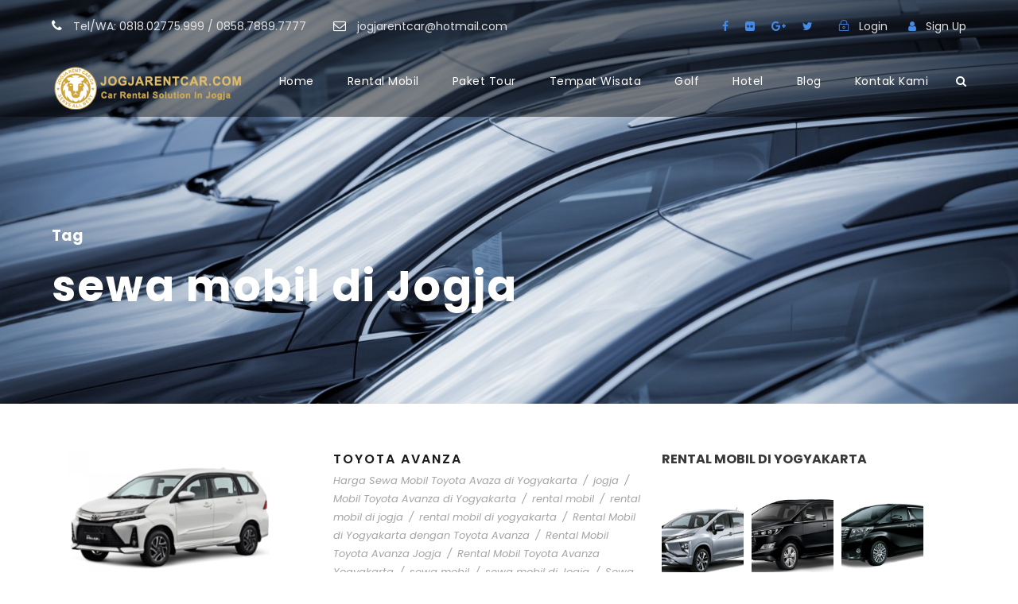

--- FILE ---
content_type: text/html; charset=UTF-8
request_url: https://www.id.jogjarentcar.com/rental-mobil_tag/sewa-mobil-di-jogja/
body_size: 21605
content:
<!DOCTYPE html>
<html lang="id" class="no-js">
<head>
	<meta charset="UTF-8">
	<meta name="viewport" content="width=device-width, initial-scale=1">
	<link rel="profile" href="http://gmpg.org/xfn/11">
	<link rel="pingback" href="https://www.id.jogjarentcar.com/xmlrpc.php">
	<meta name='robots' content='index, follow, max-image-preview:large, max-snippet:-1, max-video-preview:-1' />

	<!-- This site is optimized with the Yoast SEO plugin v19.5.1 - https://yoast.com/wordpress/plugins/seo/ -->
	<title>sewa mobil di Jogja - Rental Mobil Yogyakarta | Sewa Mobil Mewah ke Jogja Tour</title>
	<link rel="canonical" href="https://www.id.jogjarentcar.com/rental-mobil_tag/sewa-mobil-di-jogja/" />
	<meta property="og:locale" content="id_ID" />
	<meta property="og:type" content="article" />
	<meta property="og:title" content="sewa mobil di Jogja - Rental Mobil Yogyakarta | Sewa Mobil Mewah ke Jogja Tour" />
	<meta property="og:url" content="https://www.id.jogjarentcar.com/rental-mobil_tag/sewa-mobil-di-jogja/" />
	<meta property="og:site_name" content="Rental Mobil Yogyakarta | Sewa Mobil Mewah ke Jogja Tour" />
	<meta name="twitter:card" content="summary_large_image" />
	<meta name="twitter:site" content="@jogjarentcar" />
	<script type="application/ld+json" class="yoast-schema-graph">{"@context":"https://schema.org","@graph":[{"@type":"CollectionPage","@id":"https://www.id.jogjarentcar.com/rental-mobil_tag/sewa-mobil-di-jogja/","url":"https://www.id.jogjarentcar.com/rental-mobil_tag/sewa-mobil-di-jogja/","name":"sewa mobil di Jogja - Rental Mobil Yogyakarta | Sewa Mobil Mewah ke Jogja Tour","isPartOf":{"@id":"https://www.id.jogjarentcar.com/#website"},"primaryImageOfPage":{"@id":"https://www.id.jogjarentcar.com/rental-mobil_tag/sewa-mobil-di-jogja/#primaryimage"},"image":{"@id":"https://www.id.jogjarentcar.com/rental-mobil_tag/sewa-mobil-di-jogja/#primaryimage"},"thumbnailUrl":"https://www.id.jogjarentcar.com/wp-content/uploads/2019/02/Toyota-Avanza-di-Yogyakarta.png","breadcrumb":{"@id":"https://www.id.jogjarentcar.com/rental-mobil_tag/sewa-mobil-di-jogja/#breadcrumb"},"inLanguage":"id"},{"@type":"ImageObject","inLanguage":"id","@id":"https://www.id.jogjarentcar.com/rental-mobil_tag/sewa-mobil-di-jogja/#primaryimage","url":"https://www.id.jogjarentcar.com/wp-content/uploads/2019/02/Toyota-Avanza-di-Yogyakarta.png","contentUrl":"https://www.id.jogjarentcar.com/wp-content/uploads/2019/02/Toyota-Avanza-di-Yogyakarta.png","width":600,"height":400,"caption":"Sewa Mobil Toyota Avanza di Yogyakarta"},{"@type":"BreadcrumbList","@id":"https://www.id.jogjarentcar.com/rental-mobil_tag/sewa-mobil-di-jogja/#breadcrumb","itemListElement":[{"@type":"ListItem","position":1,"name":"Home","item":"https://www.id.jogjarentcar.com/"},{"@type":"ListItem","position":2,"name":"sewa mobil di Jogja"}]},{"@type":"WebSite","@id":"https://www.id.jogjarentcar.com/#website","url":"https://www.id.jogjarentcar.com/","name":"Rental Mobil Yogyakarta | Sewa Mobil Mewah ke Jogja Tour","description":"Pusat Rental Mobil di Jogja","potentialAction":[{"@type":"SearchAction","target":{"@type":"EntryPoint","urlTemplate":"https://www.id.jogjarentcar.com/?s={search_term_string}"},"query-input":"required name=search_term_string"}],"inLanguage":"id"}]}</script>
	<!-- / Yoast SEO plugin. -->


<link rel='dns-prefetch' href='//fonts.googleapis.com' />
<link rel="alternate" type="application/rss+xml" title="Rental Mobil Yogyakarta | Sewa Mobil Mewah ke Jogja Tour &raquo; Feed" href="https://www.id.jogjarentcar.com/feed/" />
<link rel="alternate" type="application/rss+xml" title="Rental Mobil Yogyakarta | Sewa Mobil Mewah ke Jogja Tour &raquo; Umpan Komentar" href="https://www.id.jogjarentcar.com/comments/feed/" />
<link rel="alternate" type="application/rss+xml" title="Umpan Rental Mobil Yogyakarta | Sewa Mobil Mewah ke Jogja Tour &raquo; sewa mobil di Jogja Portfolio Tag" href="https://www.id.jogjarentcar.com/rental-mobil_tag/sewa-mobil-di-jogja/feed/" />
<style id='wp-img-auto-sizes-contain-inline-css' type='text/css'>
img:is([sizes=auto i],[sizes^="auto," i]){contain-intrinsic-size:3000px 1500px}
/*# sourceURL=wp-img-auto-sizes-contain-inline-css */
</style>
<style id='wp-emoji-styles-inline-css' type='text/css'>

	img.wp-smiley, img.emoji {
		display: inline !important;
		border: none !important;
		box-shadow: none !important;
		height: 1em !important;
		width: 1em !important;
		margin: 0 0.07em !important;
		vertical-align: -0.1em !important;
		background: none !important;
		padding: 0 !important;
	}
/*# sourceURL=wp-emoji-styles-inline-css */
</style>
<style id='wp-block-library-inline-css' type='text/css'>
:root{--wp-block-synced-color:#7a00df;--wp-block-synced-color--rgb:122,0,223;--wp-bound-block-color:var(--wp-block-synced-color);--wp-editor-canvas-background:#ddd;--wp-admin-theme-color:#007cba;--wp-admin-theme-color--rgb:0,124,186;--wp-admin-theme-color-darker-10:#006ba1;--wp-admin-theme-color-darker-10--rgb:0,107,160.5;--wp-admin-theme-color-darker-20:#005a87;--wp-admin-theme-color-darker-20--rgb:0,90,135;--wp-admin-border-width-focus:2px}@media (min-resolution:192dpi){:root{--wp-admin-border-width-focus:1.5px}}.wp-element-button{cursor:pointer}:root .has-very-light-gray-background-color{background-color:#eee}:root .has-very-dark-gray-background-color{background-color:#313131}:root .has-very-light-gray-color{color:#eee}:root .has-very-dark-gray-color{color:#313131}:root .has-vivid-green-cyan-to-vivid-cyan-blue-gradient-background{background:linear-gradient(135deg,#00d084,#0693e3)}:root .has-purple-crush-gradient-background{background:linear-gradient(135deg,#34e2e4,#4721fb 50%,#ab1dfe)}:root .has-hazy-dawn-gradient-background{background:linear-gradient(135deg,#faaca8,#dad0ec)}:root .has-subdued-olive-gradient-background{background:linear-gradient(135deg,#fafae1,#67a671)}:root .has-atomic-cream-gradient-background{background:linear-gradient(135deg,#fdd79a,#004a59)}:root .has-nightshade-gradient-background{background:linear-gradient(135deg,#330968,#31cdcf)}:root .has-midnight-gradient-background{background:linear-gradient(135deg,#020381,#2874fc)}:root{--wp--preset--font-size--normal:16px;--wp--preset--font-size--huge:42px}.has-regular-font-size{font-size:1em}.has-larger-font-size{font-size:2.625em}.has-normal-font-size{font-size:var(--wp--preset--font-size--normal)}.has-huge-font-size{font-size:var(--wp--preset--font-size--huge)}.has-text-align-center{text-align:center}.has-text-align-left{text-align:left}.has-text-align-right{text-align:right}.has-fit-text{white-space:nowrap!important}#end-resizable-editor-section{display:none}.aligncenter{clear:both}.items-justified-left{justify-content:flex-start}.items-justified-center{justify-content:center}.items-justified-right{justify-content:flex-end}.items-justified-space-between{justify-content:space-between}.screen-reader-text{border:0;clip-path:inset(50%);height:1px;margin:-1px;overflow:hidden;padding:0;position:absolute;width:1px;word-wrap:normal!important}.screen-reader-text:focus{background-color:#ddd;clip-path:none;color:#444;display:block;font-size:1em;height:auto;left:5px;line-height:normal;padding:15px 23px 14px;text-decoration:none;top:5px;width:auto;z-index:100000}html :where(.has-border-color){border-style:solid}html :where([style*=border-top-color]){border-top-style:solid}html :where([style*=border-right-color]){border-right-style:solid}html :where([style*=border-bottom-color]){border-bottom-style:solid}html :where([style*=border-left-color]){border-left-style:solid}html :where([style*=border-width]){border-style:solid}html :where([style*=border-top-width]){border-top-style:solid}html :where([style*=border-right-width]){border-right-style:solid}html :where([style*=border-bottom-width]){border-bottom-style:solid}html :where([style*=border-left-width]){border-left-style:solid}html :where(img[class*=wp-image-]){height:auto;max-width:100%}:where(figure){margin:0 0 1em}html :where(.is-position-sticky){--wp-admin--admin-bar--position-offset:var(--wp-admin--admin-bar--height,0px)}@media screen and (max-width:600px){html :where(.is-position-sticky){--wp-admin--admin-bar--position-offset:0px}}

/*# sourceURL=wp-block-library-inline-css */
</style><style id='global-styles-inline-css' type='text/css'>
:root{--wp--preset--aspect-ratio--square: 1;--wp--preset--aspect-ratio--4-3: 4/3;--wp--preset--aspect-ratio--3-4: 3/4;--wp--preset--aspect-ratio--3-2: 3/2;--wp--preset--aspect-ratio--2-3: 2/3;--wp--preset--aspect-ratio--16-9: 16/9;--wp--preset--aspect-ratio--9-16: 9/16;--wp--preset--color--black: #000000;--wp--preset--color--cyan-bluish-gray: #abb8c3;--wp--preset--color--white: #ffffff;--wp--preset--color--pale-pink: #f78da7;--wp--preset--color--vivid-red: #cf2e2e;--wp--preset--color--luminous-vivid-orange: #ff6900;--wp--preset--color--luminous-vivid-amber: #fcb900;--wp--preset--color--light-green-cyan: #7bdcb5;--wp--preset--color--vivid-green-cyan: #00d084;--wp--preset--color--pale-cyan-blue: #8ed1fc;--wp--preset--color--vivid-cyan-blue: #0693e3;--wp--preset--color--vivid-purple: #9b51e0;--wp--preset--gradient--vivid-cyan-blue-to-vivid-purple: linear-gradient(135deg,rgb(6,147,227) 0%,rgb(155,81,224) 100%);--wp--preset--gradient--light-green-cyan-to-vivid-green-cyan: linear-gradient(135deg,rgb(122,220,180) 0%,rgb(0,208,130) 100%);--wp--preset--gradient--luminous-vivid-amber-to-luminous-vivid-orange: linear-gradient(135deg,rgb(252,185,0) 0%,rgb(255,105,0) 100%);--wp--preset--gradient--luminous-vivid-orange-to-vivid-red: linear-gradient(135deg,rgb(255,105,0) 0%,rgb(207,46,46) 100%);--wp--preset--gradient--very-light-gray-to-cyan-bluish-gray: linear-gradient(135deg,rgb(238,238,238) 0%,rgb(169,184,195) 100%);--wp--preset--gradient--cool-to-warm-spectrum: linear-gradient(135deg,rgb(74,234,220) 0%,rgb(151,120,209) 20%,rgb(207,42,186) 40%,rgb(238,44,130) 60%,rgb(251,105,98) 80%,rgb(254,248,76) 100%);--wp--preset--gradient--blush-light-purple: linear-gradient(135deg,rgb(255,206,236) 0%,rgb(152,150,240) 100%);--wp--preset--gradient--blush-bordeaux: linear-gradient(135deg,rgb(254,205,165) 0%,rgb(254,45,45) 50%,rgb(107,0,62) 100%);--wp--preset--gradient--luminous-dusk: linear-gradient(135deg,rgb(255,203,112) 0%,rgb(199,81,192) 50%,rgb(65,88,208) 100%);--wp--preset--gradient--pale-ocean: linear-gradient(135deg,rgb(255,245,203) 0%,rgb(182,227,212) 50%,rgb(51,167,181) 100%);--wp--preset--gradient--electric-grass: linear-gradient(135deg,rgb(202,248,128) 0%,rgb(113,206,126) 100%);--wp--preset--gradient--midnight: linear-gradient(135deg,rgb(2,3,129) 0%,rgb(40,116,252) 100%);--wp--preset--font-size--small: 13px;--wp--preset--font-size--medium: 20px;--wp--preset--font-size--large: 36px;--wp--preset--font-size--x-large: 42px;--wp--preset--spacing--20: 0.44rem;--wp--preset--spacing--30: 0.67rem;--wp--preset--spacing--40: 1rem;--wp--preset--spacing--50: 1.5rem;--wp--preset--spacing--60: 2.25rem;--wp--preset--spacing--70: 3.38rem;--wp--preset--spacing--80: 5.06rem;--wp--preset--shadow--natural: 6px 6px 9px rgba(0, 0, 0, 0.2);--wp--preset--shadow--deep: 12px 12px 50px rgba(0, 0, 0, 0.4);--wp--preset--shadow--sharp: 6px 6px 0px rgba(0, 0, 0, 0.2);--wp--preset--shadow--outlined: 6px 6px 0px -3px rgb(255, 255, 255), 6px 6px rgb(0, 0, 0);--wp--preset--shadow--crisp: 6px 6px 0px rgb(0, 0, 0);}:where(.is-layout-flex){gap: 0.5em;}:where(.is-layout-grid){gap: 0.5em;}body .is-layout-flex{display: flex;}.is-layout-flex{flex-wrap: wrap;align-items: center;}.is-layout-flex > :is(*, div){margin: 0;}body .is-layout-grid{display: grid;}.is-layout-grid > :is(*, div){margin: 0;}:where(.wp-block-columns.is-layout-flex){gap: 2em;}:where(.wp-block-columns.is-layout-grid){gap: 2em;}:where(.wp-block-post-template.is-layout-flex){gap: 1.25em;}:where(.wp-block-post-template.is-layout-grid){gap: 1.25em;}.has-black-color{color: var(--wp--preset--color--black) !important;}.has-cyan-bluish-gray-color{color: var(--wp--preset--color--cyan-bluish-gray) !important;}.has-white-color{color: var(--wp--preset--color--white) !important;}.has-pale-pink-color{color: var(--wp--preset--color--pale-pink) !important;}.has-vivid-red-color{color: var(--wp--preset--color--vivid-red) !important;}.has-luminous-vivid-orange-color{color: var(--wp--preset--color--luminous-vivid-orange) !important;}.has-luminous-vivid-amber-color{color: var(--wp--preset--color--luminous-vivid-amber) !important;}.has-light-green-cyan-color{color: var(--wp--preset--color--light-green-cyan) !important;}.has-vivid-green-cyan-color{color: var(--wp--preset--color--vivid-green-cyan) !important;}.has-pale-cyan-blue-color{color: var(--wp--preset--color--pale-cyan-blue) !important;}.has-vivid-cyan-blue-color{color: var(--wp--preset--color--vivid-cyan-blue) !important;}.has-vivid-purple-color{color: var(--wp--preset--color--vivid-purple) !important;}.has-black-background-color{background-color: var(--wp--preset--color--black) !important;}.has-cyan-bluish-gray-background-color{background-color: var(--wp--preset--color--cyan-bluish-gray) !important;}.has-white-background-color{background-color: var(--wp--preset--color--white) !important;}.has-pale-pink-background-color{background-color: var(--wp--preset--color--pale-pink) !important;}.has-vivid-red-background-color{background-color: var(--wp--preset--color--vivid-red) !important;}.has-luminous-vivid-orange-background-color{background-color: var(--wp--preset--color--luminous-vivid-orange) !important;}.has-luminous-vivid-amber-background-color{background-color: var(--wp--preset--color--luminous-vivid-amber) !important;}.has-light-green-cyan-background-color{background-color: var(--wp--preset--color--light-green-cyan) !important;}.has-vivid-green-cyan-background-color{background-color: var(--wp--preset--color--vivid-green-cyan) !important;}.has-pale-cyan-blue-background-color{background-color: var(--wp--preset--color--pale-cyan-blue) !important;}.has-vivid-cyan-blue-background-color{background-color: var(--wp--preset--color--vivid-cyan-blue) !important;}.has-vivid-purple-background-color{background-color: var(--wp--preset--color--vivid-purple) !important;}.has-black-border-color{border-color: var(--wp--preset--color--black) !important;}.has-cyan-bluish-gray-border-color{border-color: var(--wp--preset--color--cyan-bluish-gray) !important;}.has-white-border-color{border-color: var(--wp--preset--color--white) !important;}.has-pale-pink-border-color{border-color: var(--wp--preset--color--pale-pink) !important;}.has-vivid-red-border-color{border-color: var(--wp--preset--color--vivid-red) !important;}.has-luminous-vivid-orange-border-color{border-color: var(--wp--preset--color--luminous-vivid-orange) !important;}.has-luminous-vivid-amber-border-color{border-color: var(--wp--preset--color--luminous-vivid-amber) !important;}.has-light-green-cyan-border-color{border-color: var(--wp--preset--color--light-green-cyan) !important;}.has-vivid-green-cyan-border-color{border-color: var(--wp--preset--color--vivid-green-cyan) !important;}.has-pale-cyan-blue-border-color{border-color: var(--wp--preset--color--pale-cyan-blue) !important;}.has-vivid-cyan-blue-border-color{border-color: var(--wp--preset--color--vivid-cyan-blue) !important;}.has-vivid-purple-border-color{border-color: var(--wp--preset--color--vivid-purple) !important;}.has-vivid-cyan-blue-to-vivid-purple-gradient-background{background: var(--wp--preset--gradient--vivid-cyan-blue-to-vivid-purple) !important;}.has-light-green-cyan-to-vivid-green-cyan-gradient-background{background: var(--wp--preset--gradient--light-green-cyan-to-vivid-green-cyan) !important;}.has-luminous-vivid-amber-to-luminous-vivid-orange-gradient-background{background: var(--wp--preset--gradient--luminous-vivid-amber-to-luminous-vivid-orange) !important;}.has-luminous-vivid-orange-to-vivid-red-gradient-background{background: var(--wp--preset--gradient--luminous-vivid-orange-to-vivid-red) !important;}.has-very-light-gray-to-cyan-bluish-gray-gradient-background{background: var(--wp--preset--gradient--very-light-gray-to-cyan-bluish-gray) !important;}.has-cool-to-warm-spectrum-gradient-background{background: var(--wp--preset--gradient--cool-to-warm-spectrum) !important;}.has-blush-light-purple-gradient-background{background: var(--wp--preset--gradient--blush-light-purple) !important;}.has-blush-bordeaux-gradient-background{background: var(--wp--preset--gradient--blush-bordeaux) !important;}.has-luminous-dusk-gradient-background{background: var(--wp--preset--gradient--luminous-dusk) !important;}.has-pale-ocean-gradient-background{background: var(--wp--preset--gradient--pale-ocean) !important;}.has-electric-grass-gradient-background{background: var(--wp--preset--gradient--electric-grass) !important;}.has-midnight-gradient-background{background: var(--wp--preset--gradient--midnight) !important;}.has-small-font-size{font-size: var(--wp--preset--font-size--small) !important;}.has-medium-font-size{font-size: var(--wp--preset--font-size--medium) !important;}.has-large-font-size{font-size: var(--wp--preset--font-size--large) !important;}.has-x-large-font-size{font-size: var(--wp--preset--font-size--x-large) !important;}
/*# sourceURL=global-styles-inline-css */
</style>

<style id='classic-theme-styles-inline-css' type='text/css'>
/*! This file is auto-generated */
.wp-block-button__link{color:#fff;background-color:#32373c;border-radius:9999px;box-shadow:none;text-decoration:none;padding:calc(.667em + 2px) calc(1.333em + 2px);font-size:1.125em}.wp-block-file__button{background:#32373c;color:#fff;text-decoration:none}
/*# sourceURL=/wp-includes/css/classic-themes.min.css */
</style>
<link rel='stylesheet' id='contact-form-7-css' href='https://www.id.jogjarentcar.com/wp-content/plugins/contact-form-7/includes/css/styles.css?ver=5.5.6' type='text/css' media='all' />
<link rel='stylesheet' id='gdlr-core-google-font-css' href='https://fonts.googleapis.com/css?family=Poppins%3A100%2C100italic%2C200%2C200italic%2C300%2C300italic%2Cregular%2Citalic%2C500%2C500italic%2C600%2C600italic%2C700%2C700italic%2C800%2C800italic%2C900%2C900italic%7COpen+Sans%3A300%2C300italic%2Cregular%2Citalic%2C600%2C600italic%2C700%2C700italic%2C800%2C800italic&#038;subset=devanagari%2Clatin%2Clatin-ext%2Ccyrillic%2Ccyrillic-ext%2Cgreek%2Cgreek-ext%2Cvietnamese&#038;ver=6.9' type='text/css' media='all' />
<link rel='stylesheet' id='font-awesome-css' href='https://www.id.jogjarentcar.com/wp-content/plugins/goodlayers-core/plugins/fontawesome/font-awesome.css?ver=6.9' type='text/css' media='all' />
<link rel='stylesheet' id='elegant-font-css' href='https://www.id.jogjarentcar.com/wp-content/plugins/goodlayers-core/plugins/elegant/elegant-font.css?ver=6.9' type='text/css' media='all' />
<link rel='stylesheet' id='gdlr-core-plugin-css' href='https://www.id.jogjarentcar.com/wp-content/plugins/goodlayers-core/plugins/style.css?ver=1633936514' type='text/css' media='all' />
<link rel='stylesheet' id='gdlr-core-page-builder-css' href='https://www.id.jogjarentcar.com/wp-content/plugins/goodlayers-core/include/css/page-builder.css?ver=6.9' type='text/css' media='all' />
<link rel='stylesheet' id='rs-plugin-settings-css' href='https://www.id.jogjarentcar.com/wp-content/plugins/revslider/public/assets/css/rs6.css?ver=6.2.7' type='text/css' media='all' />
<style id='rs-plugin-settings-inline-css' type='text/css'>
#rs-demo-id {}
/*# sourceURL=rs-plugin-settings-inline-css */
</style>
<link rel='stylesheet' id='tourmaster-style-css' href='https://www.id.jogjarentcar.com/wp-content/plugins/tourmaster/tourmaster.css?ver=4.1.4' type='text/css' media='all' />
<link rel='stylesheet' id='tourmaster-custom-style-css' href='https://www.id.jogjarentcar.com/wp-content/uploads/tourmaster-style-custom.css?1633924092&#038;ver=6.9' type='text/css' media='all' />
<link rel='stylesheet' id='woocommerce-layout-css' href='https://www.id.jogjarentcar.com/wp-content/plugins/woocommerce/assets/css/woocommerce-layout.css?ver=6.8.0' type='text/css' media='all' />
<link rel='stylesheet' id='woocommerce-smallscreen-css' href='https://www.id.jogjarentcar.com/wp-content/plugins/woocommerce/assets/css/woocommerce-smallscreen.css?ver=6.8.0' type='text/css' media='only screen and (max-width: 768px)' />
<link rel='stylesheet' id='woocommerce-general-css' href='https://www.id.jogjarentcar.com/wp-content/plugins/woocommerce/assets/css/woocommerce.css?ver=6.8.0' type='text/css' media='all' />
<style id='woocommerce-inline-inline-css' type='text/css'>
.woocommerce form .form-row .required { visibility: visible; }
/*# sourceURL=woocommerce-inline-inline-css */
</style>
<link rel='stylesheet' id='rental-quote-css' href='https://www.id.jogjarentcar.com/wp-content/plugins/woocommerce-rental-and-booking/assets/css/quote-front.css?ver=6.9' type='text/css' media='all' />
<link rel='stylesheet' id='traveltour-style-core-css' href='https://www.id.jogjarentcar.com/wp-content/themes/traveltour/css/style-core.css?ver=6.9' type='text/css' media='all' />
<link rel='stylesheet' id='traveltour-custom-style-css' href='https://www.id.jogjarentcar.com/wp-content/uploads/traveltour-style-custom.css?1633936514&#038;ver=6.9' type='text/css' media='all' />
<link rel='stylesheet' id='traveltour-child-theme-style-css' href='https://www.id.jogjarentcar.com/wp-content/themes/traveltour-child/style.css?ver=6.9' type='text/css' media='all' />
<link rel='stylesheet' id='wpgmp-frontend_css-css' href='https://www.id.jogjarentcar.com/wp-content/plugins/wp-google-map-plugin/assets/css/frontend.css?ver=6.9' type='text/css' media='all' />
<script type="text/javascript" src="https://www.id.jogjarentcar.com/wp-includes/js/jquery/jquery.min.js?ver=3.7.1" id="jquery-core-js"></script>
<script type="text/javascript" src="https://www.id.jogjarentcar.com/wp-includes/js/jquery/jquery-migrate.min.js?ver=3.4.1" id="jquery-migrate-js"></script>
<script type="text/javascript" src="https://www.id.jogjarentcar.com/wp-content/plugins/revslider/public/assets/js/rbtools.min.js?ver=6.0.3" id="tp-tools-js"></script>
<script type="text/javascript" src="https://www.id.jogjarentcar.com/wp-content/plugins/revslider/public/assets/js/rs6.min.js?ver=6.2.7" id="revmin-js"></script>
<link rel="https://api.w.org/" href="https://www.id.jogjarentcar.com/wp-json/" /><link rel="EditURI" type="application/rsd+xml" title="RSD" href="https://www.id.jogjarentcar.com/xmlrpc.php?rsd" />
<meta name="generator" content="WordPress 6.9" />
<meta name="generator" content="WooCommerce 6.8.0" />
<style>
      .custom-block input[type="checkbox"]:checked + span:after {
        background: #0bb0da;
        border-color: #0bb0da;
      }

      .xdsoft_datetimepicker
      .xdsoft_timepicker
      .xdsoft_time_box
      > div
      > div.xdsoft_current {
        background: #0bb0da !important;
      }      
      
      #quote-content-confirm {
        color: #fff;
        background-color: #0bb0da !important;
        height: 40px;
        font-size: 14px;
        margin: 0;
        font-weight: 600;
        font-family: Lato, sans-serif;
      }

      #animatedModal.rnb-animated-modal .modal-content-body .modal-header {
        padding: 20px 25px;
        background-color: #0bb0da ;
        border-radius: 3px 3px 0 0;
      }      

      #animatedModal.rnb-animated-modal
      .modal-content-body
      .modal-content
      #rnbSmartwizard
      .steps
      ul
      li.current
      a,
      #animatedModal.rnb-animated-modal
      .modal-content-body
      .modal-content
      #rnbSmartwizard
      .steps
      ul
      li.current:hover
      a {
        font-weight: 600;
        color: #fff !important;
        background-color: #0bb0da !important;
      }

      #animatedModal.rnb-animated-modal
      .modal-content-body
      .modal-content
      #rnbSmartwizard
      .steps
      ul
      li:hover
      a {
        color: #0bb0da !important;
      }

      #animatedModal.rnb-animated-modal
      .modal-content-body
      .modal-content
      #rnbSmartwizard
      > .actions
      > ul
      > li
      > a,
      #animatedModal.rnb-animated-modal
      .modal-content-body
      .modal-content
      #rnbSmartwizard
      > .actions
      > ul
      > li
      > button {
        border: 1px solid #0bb0da;
      }      

      #animatedModal.rnb-animated-modal
      .modal-content-body
      .modal-content
      #rnbSmartwizard
      > .actions
      > ul
      > li
      > a:focus,
      #animatedModal.rnb-animated-modal
        .modal-content-body
        .modal-content
        #rnbSmartwizard
        > .actions
        > ul
        > li
        > button:focus,
      #animatedModal.rnb-animated-modal
        .modal-content-body
        .modal-content
        #rnbSmartwizard
        > .actions
        > ul
        > li
        > a:visited,
      #animatedModal.rnb-animated-modal
        .modal-content-body
        .modal-content
        #rnbSmartwizard
        > .actions
        > ul
        > li
        > button:visited,
      #animatedModal.rnb-animated-modal
        .modal-content-body
        .modal-content
        #rnbSmartwizard
        > .actions
        > ul
        > li
        > button:hover,
      #animatedModal.rnb-animated-modal
        .modal-content-body
        .modal-content
        #rnbSmartwizard
        > .actions
        > ul
        > li
        > a:hover {
          background-color: #0bb0da;
      }

      #animatedModal.rnb-animated-modal
      .rnb-step-content-wrapper
      header.section-title {
        background-color: rgba(11, 176, 218, 0.25);
        border-left: 4px solid #0bb0da;
      }

      #cal-submit-btn {
        background: #0bb0da;
      }
      #drop-cal-submit-btn {
        background: #0bb0da;
      }

      #animatedModal.rnb-animated-modal
      .modal-content-body
      .modal-content
      #rnbSmartwizard
      > .actions
      > ul
      > li.disabled
      > a,
      #animatedModal.rnb-animated-modal
        .modal-content-body
        .modal-content
        #rnbSmartwizard
        > .actions
        > ul
        > li.disabled
        > a:hover,
      #animatedModal.rnb-animated-modal
        .modal-content-body
        .modal-content
        #rnbSmartwizard
        > .actions
        > ul
        > li.disabled
        > a:focus {
        background-color: rgba(11, 176, 218, 0.3);
        border: 1px solid rgba(11, 176, 218, 0.22);
      }

      #animatedModal.rnb-animated-modal .rnb-control.rnb-control-checkbox.checked,
      #animatedModal.rnb-animated-modal .rnb-control.rnb-control-radio.checked {
        background-color: rgba(11, 176, 218, 0.61);
        border: 1px solid rgba(11, 176, 218, 1);
      }


      </style>	<noscript><style>.woocommerce-product-gallery{ opacity: 1 !important; }</style></noscript>
	<style type="text/css">.recentcomments a{display:inline !important;padding:0 !important;margin:0 !important;}</style><meta name="generator" content="Powered by Slider Revolution 6.2.7 - responsive, Mobile-Friendly Slider Plugin for WordPress with comfortable drag and drop interface." />
<link rel="icon" href="https://www.id.jogjarentcar.com/wp-content/uploads/2018/12/cropped-favicon-32x32.png" sizes="32x32" />
<link rel="icon" href="https://www.id.jogjarentcar.com/wp-content/uploads/2018/12/cropped-favicon-192x192.png" sizes="192x192" />
<link rel="apple-touch-icon" href="https://www.id.jogjarentcar.com/wp-content/uploads/2018/12/cropped-favicon-180x180.png" />
<meta name="msapplication-TileImage" content="https://www.id.jogjarentcar.com/wp-content/uploads/2018/12/cropped-favicon-270x270.png" />
<script type="text/javascript">function setREVStartSize(e){
			//window.requestAnimationFrame(function() {				 
				window.RSIW = window.RSIW===undefined ? window.innerWidth : window.RSIW;	
				window.RSIH = window.RSIH===undefined ? window.innerHeight : window.RSIH;	
				try {								
					var pw = document.getElementById(e.c).parentNode.offsetWidth,
						newh;
					pw = pw===0 || isNaN(pw) ? window.RSIW : pw;
					e.tabw = e.tabw===undefined ? 0 : parseInt(e.tabw);
					e.thumbw = e.thumbw===undefined ? 0 : parseInt(e.thumbw);
					e.tabh = e.tabh===undefined ? 0 : parseInt(e.tabh);
					e.thumbh = e.thumbh===undefined ? 0 : parseInt(e.thumbh);
					e.tabhide = e.tabhide===undefined ? 0 : parseInt(e.tabhide);
					e.thumbhide = e.thumbhide===undefined ? 0 : parseInt(e.thumbhide);
					e.mh = e.mh===undefined || e.mh=="" || e.mh==="auto" ? 0 : parseInt(e.mh,0);		
					if(e.layout==="fullscreen" || e.l==="fullscreen") 						
						newh = Math.max(e.mh,window.RSIH);					
					else{					
						e.gw = Array.isArray(e.gw) ? e.gw : [e.gw];
						for (var i in e.rl) if (e.gw[i]===undefined || e.gw[i]===0) e.gw[i] = e.gw[i-1];					
						e.gh = e.el===undefined || e.el==="" || (Array.isArray(e.el) && e.el.length==0)? e.gh : e.el;
						e.gh = Array.isArray(e.gh) ? e.gh : [e.gh];
						for (var i in e.rl) if (e.gh[i]===undefined || e.gh[i]===0) e.gh[i] = e.gh[i-1];
											
						var nl = new Array(e.rl.length),
							ix = 0,						
							sl;					
						e.tabw = e.tabhide>=pw ? 0 : e.tabw;
						e.thumbw = e.thumbhide>=pw ? 0 : e.thumbw;
						e.tabh = e.tabhide>=pw ? 0 : e.tabh;
						e.thumbh = e.thumbhide>=pw ? 0 : e.thumbh;					
						for (var i in e.rl) nl[i] = e.rl[i]<window.RSIW ? 0 : e.rl[i];
						sl = nl[0];									
						for (var i in nl) if (sl>nl[i] && nl[i]>0) { sl = nl[i]; ix=i;}															
						var m = pw>(e.gw[ix]+e.tabw+e.thumbw) ? 1 : (pw-(e.tabw+e.thumbw)) / (e.gw[ix]);					
						newh =  (e.gh[ix] * m) + (e.tabh + e.thumbh);
					}				
					if(window.rs_init_css===undefined) window.rs_init_css = document.head.appendChild(document.createElement("style"));					
					document.getElementById(e.c).height = newh+"px";
					window.rs_init_css.innerHTML += "#"+e.c+"_wrapper { height: "+newh+"px }";				
				} catch(e){
					console.log("Failure at Presize of Slider:" + e)
				}					   
			//});
		  };</script>
		<style type="text/css" id="wp-custom-css">
			.product_meta.traveltour-title-font {
	clear: both!important;
}
.traveltour-item-pdlr {
	padding-left: 0px;
	padding-right: 0px;
}		</style>
		</head>

<body class="archive tax-portfolio_tag term-sewa-mobil-di-jogja term-553 wp-theme-traveltour wp-child-theme-traveltour-child theme-traveltour gdlr-core-body tourmaster-body woocommerce-no-js traveltour-body traveltour-body-front traveltour-full  traveltour-with-sticky-navigation gdlr-core-link-to-lightbox">
<div class="traveltour-mobile-header-wrap" ><div class="traveltour-top-bar" ><div class="traveltour-top-bar-background" ></div><div class="traveltour-top-bar-container clearfix traveltour-container " ><div class="traveltour-top-bar-left traveltour-item-pdlr "><i class="fa fa-phone" style="font-size: 16px ;color: #ffffff ;margin-right: 10px ;"  ></i> Tel/WA: 0818.02775.999 / 0858.7889.7777
<i class="fa fa-envelope-o" style="font-size: 16px ;color: #ffffff ;margin-left: 30px ;margin-right: 10px ;"  ></i> jogjarentcar@hotmail.com</div><div class="traveltour-top-bar-right traveltour-item-pdlr"><div class="traveltour-top-bar-right-social" ><a href="#" target="_blank" class="traveltour-top-bar-social-icon" title="facebook" ><i class="fa fa-facebook" ></i></a><a href="#" target="_blank" class="traveltour-top-bar-social-icon" title="flickr" ><i class="fa fa-flickr" ></i></a><a href="#" target="_blank" class="traveltour-top-bar-social-icon" title="google-plus" ><i class="fa fa-google-plus" ></i></a><a href="#" target="_blank" class="traveltour-top-bar-social-icon" title="twitter" ><i class="fa fa-twitter" ></i></a></div><div class="tourmaster-user-top-bar tourmaster-guest" ><span class="tourmaster-user-top-bar-login " data-tmlb="login" ><i class="icon_lock_alt" ></i><span class="tourmaster-text" >Login</span></span><div class="tourmaster-lightbox-content-wrap" data-tmlb-id="login" ><div class="tourmaster-lightbox-head" ><h3 class="tourmaster-lightbox-title" >Login</h3><i class="tourmaster-lightbox-close icon_close" ></i></div><div class="tourmaster-lightbox-content" ><form class="tourmaster-login-form tourmaster-form-field tourmaster-with-border" method="post" action="https://www.id.jogjarentcar.com/wp-login.php">
	<div class="tourmaster-login-form-fields clearfix" >
		<p class="tourmaster-login-user">
			<label>Username or E-Mail</label>
			<input type="text" name="log" />
		</p>
		<p class="tourmaster-login-pass">
			 <label>Password</label>
			 <input type="password" name="pwd" />
		</p>
	</div>
	 
	<p class="tourmaster-login-submit" >
		<input type="submit" name="wp-submit" class="tourmaster-button" value="Sign In!" />
	</p>
	<p class="tourmaster-login-lost-password" >
		<a href="https://www.id.jogjarentcar.com/lost-password/?source=tm&lang" >Forget Password?</a>
	</p>

	<input type="hidden" name="rememberme"  value="forever" />
	<input type="hidden" name="redirect_to" value="/rental-mobil_tag/sewa-mobil-di-jogja/" />
	<input type="hidden" name="redirect" value="" />
	<input type="hidden" name="source"  value="tm" />
</form>

<div class="tourmaster-login-bottom" >
	<h3 class="tourmaster-login-bottom-title" >Do not have an account?</h3>
	<a class="tourmaster-login-bottom-link" href="https://www.id.jogjarentcar.com/register/" >Create an Account</a>
</div>
</div></div><span class="tourmaster-user-top-bar-signup " data-tmlb="signup" ><i class="fa fa-user" ></i><span class="tourmaster-text" >Sign Up</span></span><div class="tourmaster-lightbox-content-wrap" data-tmlb-id="signup" ><div class="tourmaster-lightbox-head" ><h3 class="tourmaster-lightbox-title" >Sign Up</h3><i class="tourmaster-lightbox-close icon_close" ></i></div><div class="tourmaster-lightbox-content" ><form class="tourmaster-register-form tourmaster-form-field tourmaster-with-border" action="https://www.id.jogjarentcar.com/register/" method="post" ><div class="tourmaster-register-message" >After creating an account, you&#039;ll be able to track your payment status, track the confirmation and you can also rate the tour after you finished the tour.</div><div class="tourmaster-register-form-fields clearfix" ><div class="tourmaster-profile-field tourmaster-profile-field-username tourmaster-type-text clearfix" ><div class="tourmaster-head" >Username<span class="tourmaster-req" >*</span></div><div class="tourmaster-tail clearfix" ><input type="text" name="username" value=""  data-required  /></div></div><div class="tourmaster-profile-field tourmaster-profile-field-password tourmaster-type-password clearfix" ><div class="tourmaster-head" >Password<span class="tourmaster-req" >*</span></div><div class="tourmaster-tail clearfix" ><input type="password" name="password" value=""  data-required  /></div></div><div class="tourmaster-profile-field tourmaster-profile-field-confirm-password tourmaster-type-password clearfix" ><div class="tourmaster-head" >Confirm Password<span class="tourmaster-req" >*</span></div><div class="tourmaster-tail clearfix" ><input type="password" name="confirm-password" value=""  data-required  /></div></div><div class="tourmaster-profile-field tourmaster-profile-field-first_name tourmaster-type-text clearfix" ><div class="tourmaster-head" >First Name<span class="tourmaster-req" >*</span></div><div class="tourmaster-tail clearfix" ><input type="text" name="first_name" value=""  data-required  /></div></div><div class="tourmaster-profile-field tourmaster-profile-field-last_name tourmaster-type-text clearfix" ><div class="tourmaster-head" >Last Name<span class="tourmaster-req" >*</span></div><div class="tourmaster-tail clearfix" ><input type="text" name="last_name" value=""  data-required  /></div></div><div class="tourmaster-profile-field tourmaster-profile-field-birth_date tourmaster-type-date clearfix" ><div class="tourmaster-head" >Birth Date<span class="tourmaster-req" >*</span></div><div class="tourmaster-tail clearfix" ><div class="tourmaster-date-select" ><div class="tourmaster-combobox-wrap tourmaster-form-field-alt-date" ><select type="text" data-type="date" ><option value="" selected >Date</option><option value="1"  >1</option><option value="2"  >2</option><option value="3"  >3</option><option value="4"  >4</option><option value="5"  >5</option><option value="6"  >6</option><option value="7"  >7</option><option value="8"  >8</option><option value="9"  >9</option><option value="10"  >10</option><option value="11"  >11</option><option value="12"  >12</option><option value="13"  >13</option><option value="14"  >14</option><option value="15"  >15</option><option value="16"  >16</option><option value="17"  >17</option><option value="18"  >18</option><option value="19"  >19</option><option value="20"  >20</option><option value="21"  >21</option><option value="22"  >22</option><option value="23"  >23</option><option value="24"  >24</option><option value="25"  >25</option><option value="26"  >26</option><option value="27"  >27</option><option value="28"  >28</option><option value="29"  >29</option><option value="30"  >30</option><option value="31"  >31</option></select></div><div class="tourmaster-combobox-wrap tourmaster-form-field-alt-month" ><select type="text" data-type="month" ><option value="" selected >Month</option><option value="1"  >Januari</option><option value="2"  >Februari</option><option value="3"  >Maret</option><option value="4"  >April</option><option value="5"  >Mei</option><option value="6"  >Juni</option><option value="7"  >Juli</option><option value="8"  >Agustus</option><option value="9"  >September</option><option value="10"  >Oktober</option><option value="11"  >November</option><option value="12"  >Desember</option></select></div><div class="tourmaster-combobox-wrap tourmaster-form-field-alt-year" ><select type="text" data-type="year" ><option value="" selected >Year</option><option value="2026"  >2026</option><option value="2025"  >2025</option><option value="2024"  >2024</option><option value="2023"  >2023</option><option value="2022"  >2022</option><option value="2021"  >2021</option><option value="2020"  >2020</option><option value="2019"  >2019</option><option value="2018"  >2018</option><option value="2017"  >2017</option><option value="2016"  >2016</option><option value="2015"  >2015</option><option value="2014"  >2014</option><option value="2013"  >2013</option><option value="2012"  >2012</option><option value="2011"  >2011</option><option value="2010"  >2010</option><option value="2009"  >2009</option><option value="2008"  >2008</option><option value="2007"  >2007</option><option value="2006"  >2006</option><option value="2005"  >2005</option><option value="2004"  >2004</option><option value="2003"  >2003</option><option value="2002"  >2002</option><option value="2001"  >2001</option><option value="2000"  >2000</option><option value="1999"  >1999</option><option value="1998"  >1998</option><option value="1997"  >1997</option><option value="1996"  >1996</option><option value="1995"  >1995</option><option value="1994"  >1994</option><option value="1993"  >1993</option><option value="1992"  >1992</option><option value="1991"  >1991</option><option value="1990"  >1990</option><option value="1989"  >1989</option><option value="1988"  >1988</option><option value="1987"  >1987</option><option value="1986"  >1986</option><option value="1985"  >1985</option><option value="1984"  >1984</option><option value="1983"  >1983</option><option value="1982"  >1982</option><option value="1981"  >1981</option><option value="1980"  >1980</option><option value="1979"  >1979</option><option value="1978"  >1978</option><option value="1977"  >1977</option><option value="1976"  >1976</option><option value="1975"  >1975</option><option value="1974"  >1974</option><option value="1973"  >1973</option><option value="1972"  >1972</option><option value="1971"  >1971</option><option value="1970"  >1970</option><option value="1969"  >1969</option><option value="1968"  >1968</option><option value="1967"  >1967</option><option value="1966"  >1966</option><option value="1965"  >1965</option><option value="1964"  >1964</option><option value="1963"  >1963</option><option value="1962"  >1962</option><option value="1961"  >1961</option><option value="1960"  >1960</option><option value="1959"  >1959</option><option value="1958"  >1958</option><option value="1957"  >1957</option><option value="1956"  >1956</option><option value="1955"  >1955</option><option value="1954"  >1954</option><option value="1953"  >1953</option><option value="1952"  >1952</option><option value="1951"  >1951</option><option value="1950"  >1950</option><option value="1949"  >1949</option><option value="1948"  >1948</option><option value="1947"  >1947</option><option value="1946"  >1946</option><option value="1945"  >1945</option><option value="1944"  >1944</option><option value="1943"  >1943</option><option value="1942"  >1942</option><option value="1941"  >1941</option><option value="1940"  >1940</option><option value="1939"  >1939</option><option value="1938"  >1938</option><option value="1937"  >1937</option><option value="1936"  >1936</option><option value="1935"  >1935</option><option value="1934"  >1934</option><option value="1933"  >1933</option><option value="1932"  >1932</option><option value="1931"  >1931</option><option value="1930"  >1930</option><option value="1929"  >1929</option><option value="1928"  >1928</option><option value="1927"  >1927</option><option value="1926"  >1926</option><option value="1925"  >1925</option><option value="1924"  >1924</option><option value="1923"  >1923</option><option value="1922"  >1922</option><option value="1921"  >1921</option><option value="1920"  >1920</option><option value="1919"  >1919</option><option value="1918"  >1918</option><option value="1917"  >1917</option><option value="1916"  >1916</option><option value="1915"  >1915</option><option value="1914"  >1914</option><option value="1913"  >1913</option><option value="1912"  >1912</option><option value="1911"  >1911</option><option value="1910"  >1910</option><option value="1909"  >1909</option><option value="1908"  >1908</option><option value="1907"  >1907</option><option value="1906"  >1906</option></select></div></div><input type="hidden" name="birth_date" value="" /></div></div><div class="tourmaster-profile-field tourmaster-profile-field-email tourmaster-type-email clearfix" ><div class="tourmaster-head" >Email<span class="tourmaster-req" >*</span></div><div class="tourmaster-tail clearfix" ><input type="email" name="email" value=""  data-required  /></div></div><div class="tourmaster-profile-field tourmaster-profile-field-phone tourmaster-type-text clearfix" ><div class="tourmaster-head" >Phone<span class="tourmaster-req" >*</span></div><div class="tourmaster-tail clearfix" ><input type="text" name="phone" value=""  data-required  /></div></div><div class="tourmaster-profile-field tourmaster-profile-field-country tourmaster-type-combobox clearfix" ><div class="tourmaster-head" >Country<span class="tourmaster-req" >*</span></div><div class="tourmaster-tail clearfix" ><div class="tourmaster-combobox-wrap" ><select name="country"  data-required  ><option value="Afghanistan"  >Afghanistan</option><option value="Albania"  >Albania</option><option value="Algeria"  >Algeria</option><option value="Andorra"  >Andorra</option><option value="Angola"  >Angola</option><option value="Antigua and Barbuda"  >Antigua and Barbuda</option><option value="Argentina"  >Argentina</option><option value="Armenia"  >Armenia</option><option value="Australia"  >Australia</option><option value="Austria"  >Austria</option><option value="Azerbaijan"  >Azerbaijan</option><option value="Bahamas"  >Bahamas</option><option value="Bahrain"  >Bahrain</option><option value="Bangladesh"  >Bangladesh</option><option value="Barbados"  >Barbados</option><option value="Belarus"  >Belarus</option><option value="Belgium"  >Belgium</option><option value="Belize"  >Belize</option><option value="Benin"  >Benin</option><option value="Bhutan"  >Bhutan</option><option value="Bolivia"  >Bolivia</option><option value="Bosnia and Herzegovina"  >Bosnia and Herzegovina</option><option value="Botswana"  >Botswana</option><option value="Brazil"  >Brazil</option><option value="Brunei"  >Brunei</option><option value="Bulgaria"  >Bulgaria</option><option value="Burkina Faso"  >Burkina Faso</option><option value="Burundi"  >Burundi</option><option value="Cabo Verde"  >Cabo Verde</option><option value="Cambodia"  >Cambodia</option><option value="Cameroon"  >Cameroon</option><option value="Canada"  >Canada</option><option value="Central African Republic (CAR)"  >Central African Republic (CAR)</option><option value="Chad"  >Chad</option><option value="Chile"  >Chile</option><option value="China"  >China</option><option value="Colombia"  >Colombia</option><option value="Comoros"  >Comoros</option><option value="Democratic Republic of the Congo"  >Democratic Republic of the Congo</option><option value="Republic of the Congo"  >Republic of the Congo</option><option value="Costa Rica"  >Costa Rica</option><option value="Cote d&#039;Ivoire"  >Cote d&#039;Ivoire</option><option value="Croatia"  >Croatia</option><option value="Cuba"  >Cuba</option><option value="Cyprus"  >Cyprus</option><option value="Czech Republic"  >Czech Republic</option><option value="Denmark"  >Denmark</option><option value="Djibouti"  >Djibouti</option><option value="Dominica"  >Dominica</option><option value="Dominican Republic"  >Dominican Republic</option><option value="Ecuador"  >Ecuador</option><option value="Egypt"  >Egypt</option><option value="El Salvador"  >El Salvador</option><option value="Equatorial Guinea"  >Equatorial Guinea</option><option value="Eritrea"  >Eritrea</option><option value="Estonia"  >Estonia</option><option value="Ethiopia"  >Ethiopia</option><option value="Fiji"  >Fiji</option><option value="Finland"  >Finland</option><option value="France"  >France</option><option value="Gabon"  >Gabon</option><option value="Gambia"  >Gambia</option><option value="Georgia"  >Georgia</option><option value="Germany"  >Germany</option><option value="Ghana"  >Ghana</option><option value="Greece"  >Greece</option><option value="Grenada"  >Grenada</option><option value="Guatemala"  >Guatemala</option><option value="Guinea"  >Guinea</option><option value="Guinea-Bissau"  >Guinea-Bissau</option><option value="Guyana"  >Guyana</option><option value="Haiti"  >Haiti</option><option value="Honduras"  >Honduras</option><option value="Hungary"  >Hungary</option><option value="Iceland"  >Iceland</option><option value="India"  >India</option><option value="Indonesia" selected >Indonesia</option><option value="Iran"  >Iran</option><option value="Iraq"  >Iraq</option><option value="Ireland"  >Ireland</option><option value="Israel"  >Israel</option><option value="Italy"  >Italy</option><option value="Jamaica"  >Jamaica</option><option value="Japan"  >Japan</option><option value="Jordan"  >Jordan</option><option value="Kazakhstan"  >Kazakhstan</option><option value="Kenya"  >Kenya</option><option value="Kiribati"  >Kiribati</option><option value="Kosovo"  >Kosovo</option><option value="Kuwait"  >Kuwait</option><option value="Kyrgyzstan"  >Kyrgyzstan</option><option value="Laos"  >Laos</option><option value="Latvia"  >Latvia</option><option value="Lebanon"  >Lebanon</option><option value="Lesotho"  >Lesotho</option><option value="Liberia"  >Liberia</option><option value="Libya"  >Libya</option><option value="Liechtenstein"  >Liechtenstein</option><option value="Lithuania"  >Lithuania</option><option value="Luxembourg"  >Luxembourg</option><option value="Macedonia"  >Macedonia</option><option value="Madagascar"  >Madagascar</option><option value="Malawi"  >Malawi</option><option value="Malaysia"  >Malaysia</option><option value="Maldives"  >Maldives</option><option value="Mali"  >Mali</option><option value="Malta"  >Malta</option><option value="Marshall Islands"  >Marshall Islands</option><option value="Mauritania"  >Mauritania</option><option value="Mauritius"  >Mauritius</option><option value="Mexico"  >Mexico</option><option value="Micronesia"  >Micronesia</option><option value="Moldova"  >Moldova</option><option value="Monaco"  >Monaco</option><option value="Mongolia"  >Mongolia</option><option value="Montenegro"  >Montenegro</option><option value="Morocco"  >Morocco</option><option value="Mozambique"  >Mozambique</option><option value="Myanmar (Burma)"  >Myanmar (Burma)</option><option value="Namibia"  >Namibia</option><option value="Nauru"  >Nauru</option><option value="Nepal"  >Nepal</option><option value="Netherlands"  >Netherlands</option><option value="New Zealand"  >New Zealand</option><option value="Nicaragua"  >Nicaragua</option><option value="Niger"  >Niger</option><option value="Nigeria"  >Nigeria</option><option value="North Korea"  >North Korea</option><option value="Norway"  >Norway</option><option value="Oman"  >Oman</option><option value="Pakistan"  >Pakistan</option><option value="Palau"  >Palau</option><option value="Palestine"  >Palestine</option><option value="Panama"  >Panama</option><option value="Papua New Guinea"  >Papua New Guinea</option><option value="Paraguay"  >Paraguay</option><option value="Peru"  >Peru</option><option value="Philippines"  >Philippines</option><option value="Poland"  >Poland</option><option value="Portugal"  >Portugal</option><option value="Puerto Rico"  >Puerto Rico</option><option value="Qatar"  >Qatar</option><option value="Romania"  >Romania</option><option value="Russia"  >Russia</option><option value="Rwanda"  >Rwanda</option><option value="Saint Kitts and Nevis"  >Saint Kitts and Nevis</option><option value="Saint Lucia"  >Saint Lucia</option><option value="Saint Vincent and the Grenadines"  >Saint Vincent and the Grenadines</option><option value="Samoa"  >Samoa</option><option value="San Marino"  >San Marino</option><option value="Sao Tome and Principe"  >Sao Tome and Principe</option><option value="Saudi Arabia"  >Saudi Arabia</option><option value="Senegal"  >Senegal</option><option value="Serbia"  >Serbia</option><option value="Seychelles"  >Seychelles</option><option value="Sierra Leone"  >Sierra Leone</option><option value="Singapore"  >Singapore</option><option value="Slovakia"  >Slovakia</option><option value="Slovenia"  >Slovenia</option><option value="Solomon Islands"  >Solomon Islands</option><option value="Somalia"  >Somalia</option><option value="South Africa"  >South Africa</option><option value="South Korea"  >South Korea</option><option value="South Sudan"  >South Sudan</option><option value="Spain"  >Spain</option><option value="Sri Lanka"  >Sri Lanka</option><option value="Sudan"  >Sudan</option><option value="Suriname"  >Suriname</option><option value="Swaziland"  >Swaziland</option><option value="Sweden"  >Sweden</option><option value="Switzerland"  >Switzerland</option><option value="Syria"  >Syria</option><option value="Taiwan"  >Taiwan</option><option value="Tajikistan"  >Tajikistan</option><option value="Tanzania"  >Tanzania</option><option value="Thailand"  >Thailand</option><option value="Timor-Leste"  >Timor-Leste</option><option value="Togo"  >Togo</option><option value="Tonga"  >Tonga</option><option value="Trinidad and Tobago"  >Trinidad and Tobago</option><option value="Tunisia"  >Tunisia</option><option value="Turkey"  >Turkey</option><option value="Turkmenistan"  >Turkmenistan</option><option value="Tuvalu"  >Tuvalu</option><option value="Uganda"  >Uganda</option><option value="Ukraine"  >Ukraine</option><option value="United Arab Emirates (UAE)"  >United Arab Emirates (UAE)</option><option value="United Kingdom (UK)"  >United Kingdom (UK)</option><option value="United States of America (USA)"  >United States of America (USA)</option><option value="Uruguay"  >Uruguay</option><option value="Uzbekistan"  >Uzbekistan</option><option value="Vanuatu"  >Vanuatu</option><option value="Vatican City (Holy See)"  >Vatican City (Holy See)</option><option value="Venezuela"  >Venezuela</option><option value="Vietnam"  >Vietnam</option><option value="Yemen"  >Yemen</option><option value="Zambia"  >Zambia</option><option value="Zimbabwe"  >Zimbabwe</option></select></div></div></div></div><input type="hidden" name="redirect" value="/rental-mobil_tag/sewa-mobil-di-jogja/" ><div class="tourmaster-register-term" ><input type="checkbox" name="tourmaster-require-acceptance" />* Creating an account means you're okay with our <a href="#" target="_blank">Terms of Service</a> and <a href="#" target="_blank">Privacy Statement</a>.<div class="tourmaster-notification-box tourmaster-failure" >Please agree to all the terms and conditions before proceeding to the next step</div></div><input type="submit" class="tourmaster-register-submit tourmaster-button" value="Sign Up" /><input type="hidden" name="security" value="22e104954b" /></form><div class="tourmaster-register-bottom" ><h3 class="tourmaster-register-bottom-title" >Already a member?</h3><a class="tourmaster-register-bottom-link" href="https://www.id.jogjarentcar.com/login/" >Login</a></div></div></div></div></div></div></div><div class="traveltour-mobile-header traveltour-header-background traveltour-style-slide" id="traveltour-mobile-header" ><div class="traveltour-mobile-header-container traveltour-container" ><div class="traveltour-logo  traveltour-item-pdlr"><div class="traveltour-logo-inner"><a href="https://www.id.jogjarentcar.com/" ><img src="https://www.id.jogjarentcar.com/wp-content/uploads/2018/12/original_logo-transparant.png" alt="" width="360" height="80" title="original_logo-transparant" /></a></div></div><div class="traveltour-mobile-menu-right" ><div class="traveltour-main-menu-search" id="traveltour-mobile-top-search" ><i class="fa fa-search" ></i></div><div class="traveltour-top-search-wrap" >
	<div class="traveltour-top-search-close" ></div>

	<div class="traveltour-top-search-row" >
		<div class="traveltour-top-search-cell" >
			<form role="search" method="get" class="search-form" action="https://www.id.jogjarentcar.com/">
				<input type="text" class="search-field traveltour-title-font" placeholder="Search..." value="" name="s">
				<div class="traveltour-top-search-submit"><i class="fa fa-search" ></i></div>
				<input type="submit" class="search-submit" value="Search">
				<div class="traveltour-top-search-close"><i class="icon_close" ></i></div>
			</form>
		</div>
	</div>

</div>
<div class="traveltour-mobile-menu" ><a class="traveltour-mm-menu-button traveltour-mobile-menu-button traveltour-mobile-button-hamburger-with-border" href="#traveltour-mobile-menu" ><i class="fa fa-bars" ></i></a><div class="traveltour-mm-menu-wrap traveltour-navigation-font" id="traveltour-mobile-menu" data-slide="right" ><ul id="menu-main-navigation" class="m-menu"><li class="menu-item menu-item-type-post_type menu-item-object-page menu-item-home menu-item-has-children menu-item-5376"><a href="https://www.id.jogjarentcar.com/">Home</a>
<ul class="sub-menu">
	<li class="menu-item menu-item-type-custom menu-item-object-custom menu-item-6592"><a href="https://www.jogjarentcar.com/">English Language</a></li>
</ul>
</li>
<li class="menu-item menu-item-type-post_type menu-item-object-page menu-item-has-children menu-item-4391"><a href="https://www.id.jogjarentcar.com/rental-mobil-jogja/">Rental Mobil</a>
<ul class="sub-menu">
	<li class="menu-item menu-item-type-custom menu-item-object-custom menu-item-has-children menu-item-8285"><a href="https://www.id.jogjarentcar.com/sewa-mobil-di-jogja/">Rental Mobil di Yogyakarta</a>
	<ul class="sub-menu">
		<li class="menu-item menu-item-type-custom menu-item-object-custom menu-item-8286"><a href="https://www.id.jogjarentcar.com/rental-mobil-mpv-di-yogyakarta/">Sewa Mobil Minibus Terbaru</a></li>
		<li class="menu-item menu-item-type-custom menu-item-object-custom menu-item-8296"><a href="https://www.id.jogjarentcar.com/rental-mobil-mewah-di-yogyakarta-dengan-model-terbaru/">Sewa Mobil Mewah di Yogyakarta</a></li>
		<li class="menu-item menu-item-type-custom menu-item-object-custom menu-item-8293"><a href="https://www.id.jogjarentcar.com/sewa-mobil-toyota-alphard-yogyakarta-untuk-wisata-jogja-tour/">Sewa Mobil Toyota Alphard Terbaru</a></li>
		<li class="menu-item menu-item-type-custom menu-item-object-custom menu-item-8289"><a href="https://www.id.jogjarentcar.com/sewa-mobil-dari-jogja-ke-new-yogyakarta-international-airport/">Tranfer In/Out ke New Yogyakarta Airport</a></li>
	</ul>
</li>
	<li class="menu-item menu-item-type-custom menu-item-object-custom menu-item-has-children menu-item-8288"><a href="https://www.id.jogjarentcar.com/sewa-dan-rental-mobil-di-sleman/">Rental Mobil di Sleman</a>
	<ul class="sub-menu">
		<li class="menu-item menu-item-type-custom menu-item-object-custom menu-item-8305"><a href="https://www.id.jogjarentcar.com/harga-rental-mobil-di-jogja/">Harga Rental Mobil di Jogja</a></li>
		<li class="menu-item menu-item-type-custom menu-item-object-custom menu-item-8306"><a href="https://www.id.jogjarentcar.com/harga-rental-mobil-jogja-tour/">Rental Mobil Jogja Tour</a></li>
		<li class="menu-item menu-item-type-custom menu-item-object-custom menu-item-8307"><a href="https://www.id.jogjarentcar.com/harga-rental-mobil-toyota-hiace-ke-yogyakarta-tour/">Rental Mobil Hiace di Yogyakarta</a></li>
	</ul>
</li>
	<li class="menu-item menu-item-type-custom menu-item-object-custom menu-item-8287"><a href="https://www.id.jogjarentcar.com/sewa-dan-rental-mobil-bantul/">Rental Mobil di Bantul</a></li>
	<li class="menu-item menu-item-type-custom menu-item-object-custom menu-item-has-children menu-item-8284"><a href="https://www.id.jogjarentcar.com/rental-mobil-di-gunungkidul-yogyakarta/">Rental Mobil di Gunung Kidul</a>
	<ul class="sub-menu">
		<li class="menu-item menu-item-type-custom menu-item-object-custom menu-item-8291"><a href="https://www.id.jogjarentcar.com/sewa-mobil-di-jogja-ke-gunungkidul/">Sewa Mobil ke Gunungkidul</a></li>
	</ul>
</li>
	<li class="menu-item menu-item-type-custom menu-item-object-custom menu-item-8292"><a href="https://www.id.jogjarentcar.com/sewa-mobil-di-kulon-progo/">Rental Mobil di Kulonprogo</a></li>
	<li class="menu-item menu-item-type-custom menu-item-object-custom menu-item-8283"><a href="https://www.id.jogjarentcar.com/rental-mobil-di-borobudur/">Rental Mobil di Borobudur</a></li>
	<li class="menu-item menu-item-type-custom menu-item-object-custom menu-item-has-children menu-item-8294"><a href="https://www.id.jogjarentcar.com/sewa-mobil-di-solo/">Rental Mobil di Solo</a>
	<ul class="sub-menu">
		<li class="menu-item menu-item-type-custom menu-item-object-custom menu-item-8295"><a href="https://www.id.jogjarentcar.com/rental-mobil-di-solo-airport/">Pick Up In/Out di Solo Airport</a></li>
	</ul>
</li>
</ul>
</li>
<li class="menu-item menu-item-type-post_type menu-item-object-page menu-item-4755"><a href="https://www.id.jogjarentcar.com/paket-tour-di-yogyakarta/">Paket Tour</a></li>
<li class="menu-item menu-item-type-post_type menu-item-object-page menu-item-has-children menu-item-4369"><a href="https://www.id.jogjarentcar.com/tempat-wisata-yogyakarta/">Tempat Wisata</a>
<ul class="sub-menu">
	<li class="menu-item menu-item-type-custom menu-item-object-custom menu-item-has-children menu-item-8297"><a href="https://www.id.jogjarentcar.com/spot-wisata-di-tengah-kota-jogja/">Spot Wisata di Kota Jogja</a>
	<ul class="sub-menu">
		<li class="menu-item menu-item-type-custom menu-item-object-custom menu-item-8301"><a href="https://www.id.jogjarentcar.com/program-wisata-jogja-tour/">Program Wisata Terbaik di Jogja</a></li>
		<li class="menu-item menu-item-type-custom menu-item-object-custom menu-item-8303"><a href="https://www.id.jogjarentcar.com/kota-jogja/">Info Lengkap Kota Jogja</a></li>
	</ul>
</li>
	<li class="menu-item menu-item-type-custom menu-item-object-custom menu-item-has-children menu-item-8300"><a href="https://www.id.jogjarentcar.com/tempat-wisata-di-yogyakarta-dengan-paket-tour-super-murah/">Tempat Wisata Populer di Yogyakarta</a>
	<ul class="sub-menu">
		<li class="menu-item menu-item-type-custom menu-item-object-custom menu-item-8304"><a href="https://www.id.jogjarentcar.com/liburan-ke-tempat-wisata-di-yogyakarta/">Itinerary Wisata di Yogyakarta</a></li>
		<li class="menu-item menu-item-type-custom menu-item-object-custom menu-item-8302"><a href="https://www.id.jogjarentcar.com/cara-murah-berlibur-ke-tempat-wisata-di-yogyakarta/">Tip Liburan Murah di Yogyakarta</a></li>
	</ul>
</li>
	<li class="menu-item menu-item-type-custom menu-item-object-custom menu-item-8298"><a href="https://www.id.jogjarentcar.com/tempat-wisata-di-gunungkidul/">Tempat Wisata di Gunung Kidul</a></li>
	<li class="menu-item menu-item-type-custom menu-item-object-custom menu-item-8299"><a href="https://www.id.jogjarentcar.com/tempat-wisata-di-sekitar-candi-borobudur/">Tempat Wisata di Borobudur</a></li>
</ul>
</li>
<li class="menu-item menu-item-type-post_type menu-item-object-page menu-item-5377"><a href="https://www.id.jogjarentcar.com/golf-di-jogja/">Golf</a></li>
<li class="menu-item menu-item-type-post_type menu-item-object-page menu-item-5546"><a href="https://www.id.jogjarentcar.com/hotel-bintang-di-jogja/">Hotel</a></li>
<li class="menu-item menu-item-type-post_type menu-item-object-page menu-item-4436"><a href="https://www.id.jogjarentcar.com/blog-info-mobil-wisata-di-jogja/">Blog</a></li>
<li class="menu-item menu-item-type-post_type menu-item-object-page menu-item-has-children menu-item-4365"><a href="https://www.id.jogjarentcar.com/kontak-kami/">Kontak Kami</a>
<ul class="sub-menu">
	<li class="menu-item menu-item-type-custom menu-item-object-custom menu-item-has-children menu-item-4341"><a href="#">Pages</a>
	<ul class="sub-menu">
		<li class="menu-item menu-item-type-post_type menu-item-object-page menu-item-4439"><a href="https://www.id.jogjarentcar.com/tentang-kami-jogja-rent-car/">Tentang Kami JOGJARENTCAR.COM</a></li>
		<li class="menu-item menu-item-type-taxonomy menu-item-object-category menu-item-has-children menu-item-8312"><a href="https://www.id.jogjarentcar.com/category/tour/">Program Tour Terlaris</a>
		<ul class="sub-menu">
			<li class="menu-item menu-item-type-custom menu-item-object-custom menu-item-8308"><a href="https://www.id.jogjarentcar.com/tour-di-borobudur-paling-murah/">Liburan &#038; Tour di Borobudur</a></li>
			<li class="menu-item menu-item-type-custom menu-item-object-custom menu-item-8309"><a href="https://www.id.jogjarentcar.com/tour-di-gunungkidul/">Tour Terbaik di Gunungkidul</a></li>
			<li class="menu-item menu-item-type-custom menu-item-object-custom menu-item-8310"><a href="https://www.id.jogjarentcar.com/tour-di-jogja/">Tour Populer di Jogja</a></li>
			<li class="menu-item menu-item-type-custom menu-item-object-custom menu-item-8311"><a href="https://www.id.jogjarentcar.com/tour-ke-tempat-wisata-di-yogyakarta/">Tour &#038; Wisata di Yogyakarta</a></li>
		</ul>
</li>
	</ul>
</li>
</ul>
</li>
</ul></div></div></div></div></div></div><div class="traveltour-body-outer-wrapper ">
		<div class="traveltour-body-wrapper clearfix  traveltour-with-transparent-header traveltour-with-frame">
	<div class="traveltour-header-background-transparent" ><div class="traveltour-top-bar " ><div class="traveltour-top-bar-background" ></div><div class="traveltour-top-bar-container clearfix traveltour-container " ><div class="traveltour-top-bar-left traveltour-item-pdlr"><i class="fa fa-phone" style="font-size: 16px ;color: #ffffff ;margin-right: 10px ;"  ></i> Tel/WA: 0818.02775.999 / 0858.7889.7777
<i class="fa fa-envelope-o" style="font-size: 16px ;color: #ffffff ;margin-left: 30px ;margin-right: 10px ;"  ></i> jogjarentcar@hotmail.com</div><div class="traveltour-top-bar-right traveltour-item-pdlr"><div class="traveltour-top-bar-right-social" ><a href="#" target="_blank" class="traveltour-top-bar-social-icon" title="facebook" ><i class="fa fa-facebook" ></i></a><a href="#" target="_blank" class="traveltour-top-bar-social-icon" title="flickr" ><i class="fa fa-flickr" ></i></a><a href="#" target="_blank" class="traveltour-top-bar-social-icon" title="google-plus" ><i class="fa fa-google-plus" ></i></a><a href="#" target="_blank" class="traveltour-top-bar-social-icon" title="twitter" ><i class="fa fa-twitter" ></i></a></div><div class="tourmaster-user-top-bar tourmaster-guest" ><span class="tourmaster-user-top-bar-login " data-tmlb="login" ><i class="icon_lock_alt" ></i><span class="tourmaster-text" >Login</span></span><div class="tourmaster-lightbox-content-wrap" data-tmlb-id="login" ><div class="tourmaster-lightbox-head" ><h3 class="tourmaster-lightbox-title" >Login</h3><i class="tourmaster-lightbox-close icon_close" ></i></div><div class="tourmaster-lightbox-content" ><form class="tourmaster-login-form tourmaster-form-field tourmaster-with-border" method="post" action="https://www.id.jogjarentcar.com/wp-login.php">
	<div class="tourmaster-login-form-fields clearfix" >
		<p class="tourmaster-login-user">
			<label>Username or E-Mail</label>
			<input type="text" name="log" />
		</p>
		<p class="tourmaster-login-pass">
			 <label>Password</label>
			 <input type="password" name="pwd" />
		</p>
	</div>
	 
	<p class="tourmaster-login-submit" >
		<input type="submit" name="wp-submit" class="tourmaster-button" value="Sign In!" />
	</p>
	<p class="tourmaster-login-lost-password" >
		<a href="https://www.id.jogjarentcar.com/lost-password/?source=tm&lang" >Forget Password?</a>
	</p>

	<input type="hidden" name="rememberme"  value="forever" />
	<input type="hidden" name="redirect_to" value="/rental-mobil_tag/sewa-mobil-di-jogja/" />
	<input type="hidden" name="redirect" value="" />
	<input type="hidden" name="source"  value="tm" />
</form>

<div class="tourmaster-login-bottom" >
	<h3 class="tourmaster-login-bottom-title" >Do not have an account?</h3>
	<a class="tourmaster-login-bottom-link" href="https://www.id.jogjarentcar.com/register/" >Create an Account</a>
</div>
</div></div><span class="tourmaster-user-top-bar-signup " data-tmlb="signup" ><i class="fa fa-user" ></i><span class="tourmaster-text" >Sign Up</span></span><div class="tourmaster-lightbox-content-wrap" data-tmlb-id="signup" ><div class="tourmaster-lightbox-head" ><h3 class="tourmaster-lightbox-title" >Sign Up</h3><i class="tourmaster-lightbox-close icon_close" ></i></div><div class="tourmaster-lightbox-content" ><form class="tourmaster-register-form tourmaster-form-field tourmaster-with-border" action="https://www.id.jogjarentcar.com/register/" method="post" ><div class="tourmaster-register-message" >After creating an account, you&#039;ll be able to track your payment status, track the confirmation and you can also rate the tour after you finished the tour.</div><div class="tourmaster-register-form-fields clearfix" ><div class="tourmaster-profile-field tourmaster-profile-field-username tourmaster-type-text clearfix" ><div class="tourmaster-head" >Username<span class="tourmaster-req" >*</span></div><div class="tourmaster-tail clearfix" ><input type="text" name="username" value=""  data-required  /></div></div><div class="tourmaster-profile-field tourmaster-profile-field-password tourmaster-type-password clearfix" ><div class="tourmaster-head" >Password<span class="tourmaster-req" >*</span></div><div class="tourmaster-tail clearfix" ><input type="password" name="password" value=""  data-required  /></div></div><div class="tourmaster-profile-field tourmaster-profile-field-confirm-password tourmaster-type-password clearfix" ><div class="tourmaster-head" >Confirm Password<span class="tourmaster-req" >*</span></div><div class="tourmaster-tail clearfix" ><input type="password" name="confirm-password" value=""  data-required  /></div></div><div class="tourmaster-profile-field tourmaster-profile-field-first_name tourmaster-type-text clearfix" ><div class="tourmaster-head" >First Name<span class="tourmaster-req" >*</span></div><div class="tourmaster-tail clearfix" ><input type="text" name="first_name" value=""  data-required  /></div></div><div class="tourmaster-profile-field tourmaster-profile-field-last_name tourmaster-type-text clearfix" ><div class="tourmaster-head" >Last Name<span class="tourmaster-req" >*</span></div><div class="tourmaster-tail clearfix" ><input type="text" name="last_name" value=""  data-required  /></div></div><div class="tourmaster-profile-field tourmaster-profile-field-birth_date tourmaster-type-date clearfix" ><div class="tourmaster-head" >Birth Date<span class="tourmaster-req" >*</span></div><div class="tourmaster-tail clearfix" ><div class="tourmaster-date-select" ><div class="tourmaster-combobox-wrap tourmaster-form-field-alt-date" ><select type="text" data-type="date" ><option value="" selected >Date</option><option value="1"  >1</option><option value="2"  >2</option><option value="3"  >3</option><option value="4"  >4</option><option value="5"  >5</option><option value="6"  >6</option><option value="7"  >7</option><option value="8"  >8</option><option value="9"  >9</option><option value="10"  >10</option><option value="11"  >11</option><option value="12"  >12</option><option value="13"  >13</option><option value="14"  >14</option><option value="15"  >15</option><option value="16"  >16</option><option value="17"  >17</option><option value="18"  >18</option><option value="19"  >19</option><option value="20"  >20</option><option value="21"  >21</option><option value="22"  >22</option><option value="23"  >23</option><option value="24"  >24</option><option value="25"  >25</option><option value="26"  >26</option><option value="27"  >27</option><option value="28"  >28</option><option value="29"  >29</option><option value="30"  >30</option><option value="31"  >31</option></select></div><div class="tourmaster-combobox-wrap tourmaster-form-field-alt-month" ><select type="text" data-type="month" ><option value="" selected >Month</option><option value="1"  >Januari</option><option value="2"  >Februari</option><option value="3"  >Maret</option><option value="4"  >April</option><option value="5"  >Mei</option><option value="6"  >Juni</option><option value="7"  >Juli</option><option value="8"  >Agustus</option><option value="9"  >September</option><option value="10"  >Oktober</option><option value="11"  >November</option><option value="12"  >Desember</option></select></div><div class="tourmaster-combobox-wrap tourmaster-form-field-alt-year" ><select type="text" data-type="year" ><option value="" selected >Year</option><option value="2026"  >2026</option><option value="2025"  >2025</option><option value="2024"  >2024</option><option value="2023"  >2023</option><option value="2022"  >2022</option><option value="2021"  >2021</option><option value="2020"  >2020</option><option value="2019"  >2019</option><option value="2018"  >2018</option><option value="2017"  >2017</option><option value="2016"  >2016</option><option value="2015"  >2015</option><option value="2014"  >2014</option><option value="2013"  >2013</option><option value="2012"  >2012</option><option value="2011"  >2011</option><option value="2010"  >2010</option><option value="2009"  >2009</option><option value="2008"  >2008</option><option value="2007"  >2007</option><option value="2006"  >2006</option><option value="2005"  >2005</option><option value="2004"  >2004</option><option value="2003"  >2003</option><option value="2002"  >2002</option><option value="2001"  >2001</option><option value="2000"  >2000</option><option value="1999"  >1999</option><option value="1998"  >1998</option><option value="1997"  >1997</option><option value="1996"  >1996</option><option value="1995"  >1995</option><option value="1994"  >1994</option><option value="1993"  >1993</option><option value="1992"  >1992</option><option value="1991"  >1991</option><option value="1990"  >1990</option><option value="1989"  >1989</option><option value="1988"  >1988</option><option value="1987"  >1987</option><option value="1986"  >1986</option><option value="1985"  >1985</option><option value="1984"  >1984</option><option value="1983"  >1983</option><option value="1982"  >1982</option><option value="1981"  >1981</option><option value="1980"  >1980</option><option value="1979"  >1979</option><option value="1978"  >1978</option><option value="1977"  >1977</option><option value="1976"  >1976</option><option value="1975"  >1975</option><option value="1974"  >1974</option><option value="1973"  >1973</option><option value="1972"  >1972</option><option value="1971"  >1971</option><option value="1970"  >1970</option><option value="1969"  >1969</option><option value="1968"  >1968</option><option value="1967"  >1967</option><option value="1966"  >1966</option><option value="1965"  >1965</option><option value="1964"  >1964</option><option value="1963"  >1963</option><option value="1962"  >1962</option><option value="1961"  >1961</option><option value="1960"  >1960</option><option value="1959"  >1959</option><option value="1958"  >1958</option><option value="1957"  >1957</option><option value="1956"  >1956</option><option value="1955"  >1955</option><option value="1954"  >1954</option><option value="1953"  >1953</option><option value="1952"  >1952</option><option value="1951"  >1951</option><option value="1950"  >1950</option><option value="1949"  >1949</option><option value="1948"  >1948</option><option value="1947"  >1947</option><option value="1946"  >1946</option><option value="1945"  >1945</option><option value="1944"  >1944</option><option value="1943"  >1943</option><option value="1942"  >1942</option><option value="1941"  >1941</option><option value="1940"  >1940</option><option value="1939"  >1939</option><option value="1938"  >1938</option><option value="1937"  >1937</option><option value="1936"  >1936</option><option value="1935"  >1935</option><option value="1934"  >1934</option><option value="1933"  >1933</option><option value="1932"  >1932</option><option value="1931"  >1931</option><option value="1930"  >1930</option><option value="1929"  >1929</option><option value="1928"  >1928</option><option value="1927"  >1927</option><option value="1926"  >1926</option><option value="1925"  >1925</option><option value="1924"  >1924</option><option value="1923"  >1923</option><option value="1922"  >1922</option><option value="1921"  >1921</option><option value="1920"  >1920</option><option value="1919"  >1919</option><option value="1918"  >1918</option><option value="1917"  >1917</option><option value="1916"  >1916</option><option value="1915"  >1915</option><option value="1914"  >1914</option><option value="1913"  >1913</option><option value="1912"  >1912</option><option value="1911"  >1911</option><option value="1910"  >1910</option><option value="1909"  >1909</option><option value="1908"  >1908</option><option value="1907"  >1907</option><option value="1906"  >1906</option></select></div></div><input type="hidden" name="birth_date" value="" /></div></div><div class="tourmaster-profile-field tourmaster-profile-field-email tourmaster-type-email clearfix" ><div class="tourmaster-head" >Email<span class="tourmaster-req" >*</span></div><div class="tourmaster-tail clearfix" ><input type="email" name="email" value=""  data-required  /></div></div><div class="tourmaster-profile-field tourmaster-profile-field-phone tourmaster-type-text clearfix" ><div class="tourmaster-head" >Phone<span class="tourmaster-req" >*</span></div><div class="tourmaster-tail clearfix" ><input type="text" name="phone" value=""  data-required  /></div></div><div class="tourmaster-profile-field tourmaster-profile-field-country tourmaster-type-combobox clearfix" ><div class="tourmaster-head" >Country<span class="tourmaster-req" >*</span></div><div class="tourmaster-tail clearfix" ><div class="tourmaster-combobox-wrap" ><select name="country"  data-required  ><option value="Afghanistan"  >Afghanistan</option><option value="Albania"  >Albania</option><option value="Algeria"  >Algeria</option><option value="Andorra"  >Andorra</option><option value="Angola"  >Angola</option><option value="Antigua and Barbuda"  >Antigua and Barbuda</option><option value="Argentina"  >Argentina</option><option value="Armenia"  >Armenia</option><option value="Australia"  >Australia</option><option value="Austria"  >Austria</option><option value="Azerbaijan"  >Azerbaijan</option><option value="Bahamas"  >Bahamas</option><option value="Bahrain"  >Bahrain</option><option value="Bangladesh"  >Bangladesh</option><option value="Barbados"  >Barbados</option><option value="Belarus"  >Belarus</option><option value="Belgium"  >Belgium</option><option value="Belize"  >Belize</option><option value="Benin"  >Benin</option><option value="Bhutan"  >Bhutan</option><option value="Bolivia"  >Bolivia</option><option value="Bosnia and Herzegovina"  >Bosnia and Herzegovina</option><option value="Botswana"  >Botswana</option><option value="Brazil"  >Brazil</option><option value="Brunei"  >Brunei</option><option value="Bulgaria"  >Bulgaria</option><option value="Burkina Faso"  >Burkina Faso</option><option value="Burundi"  >Burundi</option><option value="Cabo Verde"  >Cabo Verde</option><option value="Cambodia"  >Cambodia</option><option value="Cameroon"  >Cameroon</option><option value="Canada"  >Canada</option><option value="Central African Republic (CAR)"  >Central African Republic (CAR)</option><option value="Chad"  >Chad</option><option value="Chile"  >Chile</option><option value="China"  >China</option><option value="Colombia"  >Colombia</option><option value="Comoros"  >Comoros</option><option value="Democratic Republic of the Congo"  >Democratic Republic of the Congo</option><option value="Republic of the Congo"  >Republic of the Congo</option><option value="Costa Rica"  >Costa Rica</option><option value="Cote d&#039;Ivoire"  >Cote d&#039;Ivoire</option><option value="Croatia"  >Croatia</option><option value="Cuba"  >Cuba</option><option value="Cyprus"  >Cyprus</option><option value="Czech Republic"  >Czech Republic</option><option value="Denmark"  >Denmark</option><option value="Djibouti"  >Djibouti</option><option value="Dominica"  >Dominica</option><option value="Dominican Republic"  >Dominican Republic</option><option value="Ecuador"  >Ecuador</option><option value="Egypt"  >Egypt</option><option value="El Salvador"  >El Salvador</option><option value="Equatorial Guinea"  >Equatorial Guinea</option><option value="Eritrea"  >Eritrea</option><option value="Estonia"  >Estonia</option><option value="Ethiopia"  >Ethiopia</option><option value="Fiji"  >Fiji</option><option value="Finland"  >Finland</option><option value="France"  >France</option><option value="Gabon"  >Gabon</option><option value="Gambia"  >Gambia</option><option value="Georgia"  >Georgia</option><option value="Germany"  >Germany</option><option value="Ghana"  >Ghana</option><option value="Greece"  >Greece</option><option value="Grenada"  >Grenada</option><option value="Guatemala"  >Guatemala</option><option value="Guinea"  >Guinea</option><option value="Guinea-Bissau"  >Guinea-Bissau</option><option value="Guyana"  >Guyana</option><option value="Haiti"  >Haiti</option><option value="Honduras"  >Honduras</option><option value="Hungary"  >Hungary</option><option value="Iceland"  >Iceland</option><option value="India"  >India</option><option value="Indonesia" selected >Indonesia</option><option value="Iran"  >Iran</option><option value="Iraq"  >Iraq</option><option value="Ireland"  >Ireland</option><option value="Israel"  >Israel</option><option value="Italy"  >Italy</option><option value="Jamaica"  >Jamaica</option><option value="Japan"  >Japan</option><option value="Jordan"  >Jordan</option><option value="Kazakhstan"  >Kazakhstan</option><option value="Kenya"  >Kenya</option><option value="Kiribati"  >Kiribati</option><option value="Kosovo"  >Kosovo</option><option value="Kuwait"  >Kuwait</option><option value="Kyrgyzstan"  >Kyrgyzstan</option><option value="Laos"  >Laos</option><option value="Latvia"  >Latvia</option><option value="Lebanon"  >Lebanon</option><option value="Lesotho"  >Lesotho</option><option value="Liberia"  >Liberia</option><option value="Libya"  >Libya</option><option value="Liechtenstein"  >Liechtenstein</option><option value="Lithuania"  >Lithuania</option><option value="Luxembourg"  >Luxembourg</option><option value="Macedonia"  >Macedonia</option><option value="Madagascar"  >Madagascar</option><option value="Malawi"  >Malawi</option><option value="Malaysia"  >Malaysia</option><option value="Maldives"  >Maldives</option><option value="Mali"  >Mali</option><option value="Malta"  >Malta</option><option value="Marshall Islands"  >Marshall Islands</option><option value="Mauritania"  >Mauritania</option><option value="Mauritius"  >Mauritius</option><option value="Mexico"  >Mexico</option><option value="Micronesia"  >Micronesia</option><option value="Moldova"  >Moldova</option><option value="Monaco"  >Monaco</option><option value="Mongolia"  >Mongolia</option><option value="Montenegro"  >Montenegro</option><option value="Morocco"  >Morocco</option><option value="Mozambique"  >Mozambique</option><option value="Myanmar (Burma)"  >Myanmar (Burma)</option><option value="Namibia"  >Namibia</option><option value="Nauru"  >Nauru</option><option value="Nepal"  >Nepal</option><option value="Netherlands"  >Netherlands</option><option value="New Zealand"  >New Zealand</option><option value="Nicaragua"  >Nicaragua</option><option value="Niger"  >Niger</option><option value="Nigeria"  >Nigeria</option><option value="North Korea"  >North Korea</option><option value="Norway"  >Norway</option><option value="Oman"  >Oman</option><option value="Pakistan"  >Pakistan</option><option value="Palau"  >Palau</option><option value="Palestine"  >Palestine</option><option value="Panama"  >Panama</option><option value="Papua New Guinea"  >Papua New Guinea</option><option value="Paraguay"  >Paraguay</option><option value="Peru"  >Peru</option><option value="Philippines"  >Philippines</option><option value="Poland"  >Poland</option><option value="Portugal"  >Portugal</option><option value="Puerto Rico"  >Puerto Rico</option><option value="Qatar"  >Qatar</option><option value="Romania"  >Romania</option><option value="Russia"  >Russia</option><option value="Rwanda"  >Rwanda</option><option value="Saint Kitts and Nevis"  >Saint Kitts and Nevis</option><option value="Saint Lucia"  >Saint Lucia</option><option value="Saint Vincent and the Grenadines"  >Saint Vincent and the Grenadines</option><option value="Samoa"  >Samoa</option><option value="San Marino"  >San Marino</option><option value="Sao Tome and Principe"  >Sao Tome and Principe</option><option value="Saudi Arabia"  >Saudi Arabia</option><option value="Senegal"  >Senegal</option><option value="Serbia"  >Serbia</option><option value="Seychelles"  >Seychelles</option><option value="Sierra Leone"  >Sierra Leone</option><option value="Singapore"  >Singapore</option><option value="Slovakia"  >Slovakia</option><option value="Slovenia"  >Slovenia</option><option value="Solomon Islands"  >Solomon Islands</option><option value="Somalia"  >Somalia</option><option value="South Africa"  >South Africa</option><option value="South Korea"  >South Korea</option><option value="South Sudan"  >South Sudan</option><option value="Spain"  >Spain</option><option value="Sri Lanka"  >Sri Lanka</option><option value="Sudan"  >Sudan</option><option value="Suriname"  >Suriname</option><option value="Swaziland"  >Swaziland</option><option value="Sweden"  >Sweden</option><option value="Switzerland"  >Switzerland</option><option value="Syria"  >Syria</option><option value="Taiwan"  >Taiwan</option><option value="Tajikistan"  >Tajikistan</option><option value="Tanzania"  >Tanzania</option><option value="Thailand"  >Thailand</option><option value="Timor-Leste"  >Timor-Leste</option><option value="Togo"  >Togo</option><option value="Tonga"  >Tonga</option><option value="Trinidad and Tobago"  >Trinidad and Tobago</option><option value="Tunisia"  >Tunisia</option><option value="Turkey"  >Turkey</option><option value="Turkmenistan"  >Turkmenistan</option><option value="Tuvalu"  >Tuvalu</option><option value="Uganda"  >Uganda</option><option value="Ukraine"  >Ukraine</option><option value="United Arab Emirates (UAE)"  >United Arab Emirates (UAE)</option><option value="United Kingdom (UK)"  >United Kingdom (UK)</option><option value="United States of America (USA)"  >United States of America (USA)</option><option value="Uruguay"  >Uruguay</option><option value="Uzbekistan"  >Uzbekistan</option><option value="Vanuatu"  >Vanuatu</option><option value="Vatican City (Holy See)"  >Vatican City (Holy See)</option><option value="Venezuela"  >Venezuela</option><option value="Vietnam"  >Vietnam</option><option value="Yemen"  >Yemen</option><option value="Zambia"  >Zambia</option><option value="Zimbabwe"  >Zimbabwe</option></select></div></div></div></div><input type="hidden" name="redirect" value="/rental-mobil_tag/sewa-mobil-di-jogja/" ><div class="tourmaster-register-term" ><input type="checkbox" name="tourmaster-require-acceptance" />* Creating an account means you're okay with our <a href="#" target="_blank">Terms of Service</a> and <a href="#" target="_blank">Privacy Statement</a>.<div class="tourmaster-notification-box tourmaster-failure" >Please agree to all the terms and conditions before proceeding to the next step</div></div><input type="submit" class="tourmaster-register-submit tourmaster-button" value="Sign Up" /><input type="hidden" name="security" value="22e104954b" /></form><div class="tourmaster-register-bottom" ><h3 class="tourmaster-register-bottom-title" >Already a member?</h3><a class="tourmaster-register-bottom-link" href="https://www.id.jogjarentcar.com/login/" >Login</a></div></div></div></div></div></div></div>	
<header class="traveltour-header-wrap traveltour-header-style-plain  traveltour-style-menu-right traveltour-sticky-navigation traveltour-style-slide" >
	<div class="traveltour-header-background" ></div>
	<div class="traveltour-header-container  traveltour-container">
			
		<div class="traveltour-header-container-inner clearfix">
			<div class="traveltour-logo  traveltour-item-pdlr"><div class="traveltour-logo-inner"><a href="https://www.id.jogjarentcar.com/" ><img src="https://www.id.jogjarentcar.com/wp-content/uploads/2018/12/original_logo-transparant.png" alt="" width="360" height="80" title="original_logo-transparant" /></a></div></div>			<div class="traveltour-navigation traveltour-item-pdlr clearfix " >
			<div class="traveltour-main-menu" id="traveltour-main-menu" ><ul id="menu-main-navigation-1" class="sf-menu"><li  class="menu-item menu-item-type-post_type menu-item-object-page menu-item-home menu-item-has-children menu-item-5376 traveltour-normal-menu"><a href="https://www.id.jogjarentcar.com/" class="sf-with-ul-pre">Home</a>
<ul class="sub-menu">
	<li  class="menu-item menu-item-type-custom menu-item-object-custom menu-item-6592" data-size="60"><a href="https://www.jogjarentcar.com/">English Language</a></li>
</ul>
</li>
<li  class="menu-item menu-item-type-post_type menu-item-object-page menu-item-has-children menu-item-4391 traveltour-normal-menu"><a href="https://www.id.jogjarentcar.com/rental-mobil-jogja/" class="sf-with-ul-pre">Rental Mobil</a>
<ul class="sub-menu">
	<li  class="menu-item menu-item-type-custom menu-item-object-custom menu-item-has-children menu-item-8285" data-size="60"><a href="https://www.id.jogjarentcar.com/sewa-mobil-di-jogja/" class="sf-with-ul-pre">Rental Mobil di Yogyakarta</a>
	<ul class="sub-menu">
		<li  class="menu-item menu-item-type-custom menu-item-object-custom menu-item-8286"><a href="https://www.id.jogjarentcar.com/rental-mobil-mpv-di-yogyakarta/">Sewa Mobil Minibus Terbaru</a></li>
		<li  class="menu-item menu-item-type-custom menu-item-object-custom menu-item-8296"><a href="https://www.id.jogjarentcar.com/rental-mobil-mewah-di-yogyakarta-dengan-model-terbaru/">Sewa Mobil Mewah di Yogyakarta</a></li>
		<li  class="menu-item menu-item-type-custom menu-item-object-custom menu-item-8293"><a href="https://www.id.jogjarentcar.com/sewa-mobil-toyota-alphard-yogyakarta-untuk-wisata-jogja-tour/">Sewa Mobil Toyota Alphard Terbaru</a></li>
		<li  class="menu-item menu-item-type-custom menu-item-object-custom menu-item-8289"><a href="https://www.id.jogjarentcar.com/sewa-mobil-dari-jogja-ke-new-yogyakarta-international-airport/">Tranfer In/Out ke New Yogyakarta Airport</a></li>
	</ul>
</li>
	<li  class="menu-item menu-item-type-custom menu-item-object-custom menu-item-has-children menu-item-8288" data-size="60"><a href="https://www.id.jogjarentcar.com/sewa-dan-rental-mobil-di-sleman/" class="sf-with-ul-pre">Rental Mobil di Sleman</a>
	<ul class="sub-menu">
		<li  class="menu-item menu-item-type-custom menu-item-object-custom menu-item-8305"><a href="https://www.id.jogjarentcar.com/harga-rental-mobil-di-jogja/">Harga Rental Mobil di Jogja</a></li>
		<li  class="menu-item menu-item-type-custom menu-item-object-custom menu-item-8306"><a href="https://www.id.jogjarentcar.com/harga-rental-mobil-jogja-tour/">Rental Mobil Jogja Tour</a></li>
		<li  class="menu-item menu-item-type-custom menu-item-object-custom menu-item-8307"><a href="https://www.id.jogjarentcar.com/harga-rental-mobil-toyota-hiace-ke-yogyakarta-tour/">Rental Mobil Hiace di Yogyakarta</a></li>
	</ul>
</li>
	<li  class="menu-item menu-item-type-custom menu-item-object-custom menu-item-8287" data-size="60"><a href="https://www.id.jogjarentcar.com/sewa-dan-rental-mobil-bantul/">Rental Mobil di Bantul</a></li>
	<li  class="menu-item menu-item-type-custom menu-item-object-custom menu-item-has-children menu-item-8284" data-size="60"><a href="https://www.id.jogjarentcar.com/rental-mobil-di-gunungkidul-yogyakarta/" class="sf-with-ul-pre">Rental Mobil di Gunung Kidul</a>
	<ul class="sub-menu">
		<li  class="menu-item menu-item-type-custom menu-item-object-custom menu-item-8291"><a href="https://www.id.jogjarentcar.com/sewa-mobil-di-jogja-ke-gunungkidul/">Sewa Mobil ke Gunungkidul</a></li>
	</ul>
</li>
	<li  class="menu-item menu-item-type-custom menu-item-object-custom menu-item-8292" data-size="60"><a href="https://www.id.jogjarentcar.com/sewa-mobil-di-kulon-progo/">Rental Mobil di Kulonprogo</a></li>
	<li  class="menu-item menu-item-type-custom menu-item-object-custom menu-item-8283" data-size="60"><a href="https://www.id.jogjarentcar.com/rental-mobil-di-borobudur/">Rental Mobil di Borobudur</a></li>
	<li  class="menu-item menu-item-type-custom menu-item-object-custom menu-item-has-children menu-item-8294" data-size="60"><a href="https://www.id.jogjarentcar.com/sewa-mobil-di-solo/" class="sf-with-ul-pre">Rental Mobil di Solo</a>
	<ul class="sub-menu">
		<li  class="menu-item menu-item-type-custom menu-item-object-custom menu-item-8295"><a href="https://www.id.jogjarentcar.com/rental-mobil-di-solo-airport/">Pick Up In/Out di Solo Airport</a></li>
	</ul>
</li>
</ul>
</li>
<li  class="menu-item menu-item-type-post_type menu-item-object-page menu-item-4755 traveltour-normal-menu"><a href="https://www.id.jogjarentcar.com/paket-tour-di-yogyakarta/">Paket Tour</a></li>
<li  class="menu-item menu-item-type-post_type menu-item-object-page menu-item-has-children menu-item-4369 traveltour-normal-menu"><a href="https://www.id.jogjarentcar.com/tempat-wisata-yogyakarta/" class="sf-with-ul-pre">Tempat Wisata</a>
<ul class="sub-menu">
	<li  class="menu-item menu-item-type-custom menu-item-object-custom menu-item-has-children menu-item-8297" data-size="60"><a href="https://www.id.jogjarentcar.com/spot-wisata-di-tengah-kota-jogja/" class="sf-with-ul-pre">Spot Wisata di Kota Jogja</a>
	<ul class="sub-menu">
		<li  class="menu-item menu-item-type-custom menu-item-object-custom menu-item-8301"><a href="https://www.id.jogjarentcar.com/program-wisata-jogja-tour/">Program Wisata Terbaik di Jogja</a></li>
		<li  class="menu-item menu-item-type-custom menu-item-object-custom menu-item-8303"><a href="https://www.id.jogjarentcar.com/kota-jogja/">Info Lengkap Kota Jogja</a></li>
	</ul>
</li>
	<li  class="menu-item menu-item-type-custom menu-item-object-custom menu-item-has-children menu-item-8300" data-size="60"><a href="https://www.id.jogjarentcar.com/tempat-wisata-di-yogyakarta-dengan-paket-tour-super-murah/" class="sf-with-ul-pre">Tempat Wisata Populer di Yogyakarta</a>
	<ul class="sub-menu">
		<li  class="menu-item menu-item-type-custom menu-item-object-custom menu-item-8304"><a href="https://www.id.jogjarentcar.com/liburan-ke-tempat-wisata-di-yogyakarta/">Itinerary Wisata di Yogyakarta</a></li>
		<li  class="menu-item menu-item-type-custom menu-item-object-custom menu-item-8302"><a href="https://www.id.jogjarentcar.com/cara-murah-berlibur-ke-tempat-wisata-di-yogyakarta/">Tip Liburan Murah di Yogyakarta</a></li>
	</ul>
</li>
	<li  class="menu-item menu-item-type-custom menu-item-object-custom menu-item-8298" data-size="60"><a href="https://www.id.jogjarentcar.com/tempat-wisata-di-gunungkidul/">Tempat Wisata di Gunung Kidul</a></li>
	<li  class="menu-item menu-item-type-custom menu-item-object-custom menu-item-8299" data-size="60"><a href="https://www.id.jogjarentcar.com/tempat-wisata-di-sekitar-candi-borobudur/">Tempat Wisata di Borobudur</a></li>
</ul>
</li>
<li  class="menu-item menu-item-type-post_type menu-item-object-page menu-item-5377 traveltour-normal-menu"><a href="https://www.id.jogjarentcar.com/golf-di-jogja/">Golf</a></li>
<li  class="menu-item menu-item-type-post_type menu-item-object-page menu-item-5546 traveltour-normal-menu"><a href="https://www.id.jogjarentcar.com/hotel-bintang-di-jogja/">Hotel</a></li>
<li  class="menu-item menu-item-type-post_type menu-item-object-page menu-item-4436 traveltour-normal-menu"><a href="https://www.id.jogjarentcar.com/blog-info-mobil-wisata-di-jogja/">Blog</a></li>
<li  class="menu-item menu-item-type-post_type menu-item-object-page menu-item-has-children menu-item-4365 traveltour-normal-menu"><a href="https://www.id.jogjarentcar.com/kontak-kami/" class="sf-with-ul-pre">Kontak Kami</a>
<ul class="sub-menu">
	<li  class="menu-item menu-item-type-custom menu-item-object-custom menu-item-has-children menu-item-4341" data-size="60"><a href="#" class="sf-with-ul-pre">Pages</a>
	<ul class="sub-menu">
		<li  class="menu-item menu-item-type-post_type menu-item-object-page menu-item-4439"><a href="https://www.id.jogjarentcar.com/tentang-kami-jogja-rent-car/">Tentang Kami JOGJARENTCAR.COM</a></li>
		<li  class="menu-item menu-item-type-taxonomy menu-item-object-category menu-item-has-children menu-item-8312"><a href="https://www.id.jogjarentcar.com/category/tour/" class="sf-with-ul-pre">Program Tour Terlaris</a>
		<ul class="sub-menu">
			<li  class="menu-item menu-item-type-custom menu-item-object-custom menu-item-8308"><a href="https://www.id.jogjarentcar.com/tour-di-borobudur-paling-murah/">Liburan &#038; Tour di Borobudur</a></li>
			<li  class="menu-item menu-item-type-custom menu-item-object-custom menu-item-8309"><a href="https://www.id.jogjarentcar.com/tour-di-gunungkidul/">Tour Terbaik di Gunungkidul</a></li>
			<li  class="menu-item menu-item-type-custom menu-item-object-custom menu-item-8310"><a href="https://www.id.jogjarentcar.com/tour-di-jogja/">Tour Populer di Jogja</a></li>
			<li  class="menu-item menu-item-type-custom menu-item-object-custom menu-item-8311"><a href="https://www.id.jogjarentcar.com/tour-ke-tempat-wisata-di-yogyakarta/">Tour &#038; Wisata di Yogyakarta</a></li>
		</ul>
</li>
	</ul>
</li>
</ul>
</li>
</ul><div class="traveltour-navigation-slide-bar" id="traveltour-navigation-slide-bar" ></div></div><div class="traveltour-main-menu-right-wrap clearfix " ><div class="traveltour-main-menu-search" id="traveltour-top-search" ><i class="fa fa-search" ></i></div><div class="traveltour-top-search-wrap" >
	<div class="traveltour-top-search-close" ></div>

	<div class="traveltour-top-search-row" >
		<div class="traveltour-top-search-cell" >
			<form role="search" method="get" class="search-form" action="https://www.id.jogjarentcar.com/">
				<input type="text" class="search-field traveltour-title-font" placeholder="Search..." value="" name="s">
				<div class="traveltour-top-search-submit"><i class="fa fa-search" ></i></div>
				<input type="submit" class="search-submit" value="Search">
				<div class="traveltour-top-search-close"><i class="icon_close" ></i></div>
			</form>
		</div>
	</div>

</div>
</div>			</div><!-- traveltour-navigation -->

		</div><!-- traveltour-header-inner -->
	</div><!-- traveltour-header-container -->
</header><!-- header --></div><div class="traveltour-page-title-wrap  traveltour-style-medium traveltour-left-align" ><div class="traveltour-header-transparent-substitute" ></div><div class="traveltour-page-title-overlay"  ></div><div class="traveltour-page-title-container traveltour-container" ><div class="traveltour-page-title-content traveltour-item-pdlr"  ><h3 class="traveltour-page-caption"  >Tag</h3><h1 class="traveltour-page-title"  >sewa mobil di Jogja</h1></div></div></div>	<div class="traveltour-page-wrapper" id="traveltour-page-wrapper" ><div class="traveltour-content-container traveltour-container"><div class=" traveltour-sidebar-wrap clearfix traveltour-line-height-0 traveltour-sidebar-style-right" ><div class=" traveltour-sidebar-center traveltour-column-40 traveltour-line-height" ><div class="traveltour-content-area" ><div class="gdlr-core-portfolio-item gdlr-core-item-pdb clearfix  gdlr-core-portfolio-item-style-medium"  ><div class="gdlr-core-portfolio-item-holder gdlr-core-js-2 clearfix" data-layout="fitrows" ><div class="gdlr-core-item-list gdlr-core-portfolio-medium  gdlr-core-size-small gdlr-core-style-left gdlr-core-item-pdlr"  ><div class="gdlr-core-portfolio-thumbnail-wrap"><div class="gdlr-core-portfolio-thumbnail gdlr-core-media-image  gdlr-core-style-title"  ><div class="gdlr-core-portfolio-thumbnail-image-wrap  gdlr-core-zoom-on-hover" ><a href="https://www.id.jogjarentcar.com/rental-mobil/toyota-avanza/" ><img src="https://www.id.jogjarentcar.com/wp-content/uploads/2019/02/Toyota-Avanza-di-Yogyakarta.png" alt="Sewa Mobil Toyota Avanza di Yogyakarta" width="600" height="400" title="Sewa Mobil Toyota Avanza di Yogyakarta" /><span class="gdlr-core-image-overlay  gdlr-core-portfolio-overlay gdlr-core-image-overlay-center-icon gdlr-core-js"  ><span class="gdlr-core-image-overlay-content" ><span class="gdlr-core-portfolio-title gdlr-core-title-font "  >Toyota Avanza</span></span></span></a></div></div></div><div class="gdlr-core-portfolio-content-wrap" ><h3 class="gdlr-core-portfolio-title gdlr-core-skin-title"  ><a href="https://www.id.jogjarentcar.com/rental-mobil/toyota-avanza/" >Toyota Avanza</a></h3><span class="gdlr-core-portfolio-info gdlr-core-portfolio-info-tag gdlr-core-info-font gdlr-core-skin-caption"  ><a href="https://www.id.jogjarentcar.com/rental-mobil_tag/harga-sewa-mobil-toyota-avaza-di-yogyakarta/" rel="tag">Harga Sewa Mobil Toyota Avaza di Yogyakarta</a> <span class="gdlr-core-sep">/</span> <a href="https://www.id.jogjarentcar.com/rental-mobil_tag/jogja/" rel="tag">jogja</a> <span class="gdlr-core-sep">/</span> <a href="https://www.id.jogjarentcar.com/rental-mobil_tag/mobil-toyota-avanza-di-yogyakarta/" rel="tag">Mobil Toyota Avanza di Yogyakarta</a> <span class="gdlr-core-sep">/</span> <a href="https://www.id.jogjarentcar.com/rental-mobil_tag/rental-mobil/" rel="tag">rental mobil</a> <span class="gdlr-core-sep">/</span> <a href="https://www.id.jogjarentcar.com/rental-mobil_tag/rental-mobil-di-jogja/" rel="tag">rental mobil di jogja</a> <span class="gdlr-core-sep">/</span> <a href="https://www.id.jogjarentcar.com/rental-mobil_tag/rental-mobil-di-yogyakarta/" rel="tag">rental mobil di yogyakarta</a> <span class="gdlr-core-sep">/</span> <a href="https://www.id.jogjarentcar.com/rental-mobil_tag/rental-mobil-di-yogyakarta-dengan-toyota-avanza/" rel="tag">Rental Mobil di Yogyakarta dengan Toyota Avanza</a> <span class="gdlr-core-sep">/</span> <a href="https://www.id.jogjarentcar.com/rental-mobil_tag/rental-mobil-toyota-avanza-jogja/" rel="tag">Rental Mobil Toyota Avanza Jogja</a> <span class="gdlr-core-sep">/</span> <a href="https://www.id.jogjarentcar.com/rental-mobil_tag/rental-mobil-toyota-avanza-yogyakarta/" rel="tag">Rental Mobil Toyota Avanza Yogyakarta</a> <span class="gdlr-core-sep">/</span> <a href="https://www.id.jogjarentcar.com/rental-mobil_tag/sewa-mobil/" rel="tag">sewa mobil</a> <span class="gdlr-core-sep">/</span> <a href="https://www.id.jogjarentcar.com/rental-mobil_tag/sewa-mobil-di-jogja/" rel="tag">sewa mobil di Jogja</a> <span class="gdlr-core-sep">/</span> <a href="https://www.id.jogjarentcar.com/rental-mobil_tag/sewa-mobil-di-yogyakarta/" rel="tag">Sewa Mobil di Yogyakarta</a> <span class="gdlr-core-sep">/</span> <a href="https://www.id.jogjarentcar.com/rental-mobil_tag/sewa-mobil-di-yogyakarta-dengan-toyota-avanza/" rel="tag">Sewa Mobil di Yogyakarta dengan Toyota Avanza</a> <span class="gdlr-core-sep">/</span> <a href="https://www.id.jogjarentcar.com/rental-mobil_tag/sewa-mobil-toyota-avanza/" rel="tag">Sewa Mobil Toyota Avanza</a> <span class="gdlr-core-sep">/</span> <a href="https://www.id.jogjarentcar.com/rental-mobil_tag/sewa-mobil-toyota-avanza-di-yogyakarta/" rel="tag">Sewa Mobil Toyota Avanza di Yogyakarta</a> <span class="gdlr-core-sep">/</span> <a href="https://www.id.jogjarentcar.com/rental-mobil_tag/toyota-all-new-avanza/" rel="tag">Toyota All New Avanza</a> <span class="gdlr-core-sep">/</span> <a href="https://www.id.jogjarentcar.com/rental-mobil_tag/toyota-avanza/" rel="tag">Toyota Avanza</a> <span class="gdlr-core-sep">/</span> <a href="https://www.id.jogjarentcar.com/rental-mobil_tag/toyota-avanza-di-jogja/" rel="tag">Toyota Avanza di Jogja</a> <span class="gdlr-core-sep">/</span> <a href="https://www.id.jogjarentcar.com/rental-mobil_tag/toyota-avanza-di-yogyakarta/" rel="tag">Toyota Avanza di Yogyakarta</a> <span class="gdlr-core-sep">/</span> <a href="https://www.id.jogjarentcar.com/rental-mobil_tag/toyota-avanza-terbaru/" rel="tag">Toyota Avanza Terbaru</a> <span class="gdlr-core-sep">/</span> <a href="https://www.id.jogjarentcar.com/rental-mobil_tag/yogyakarta/" rel="tag">yogyakarta</a></span><div class="gdlr-core-portfolio-content" >Rental Mobil Toyota Avanza Yogyakarta Rental Mobil Toyota Avanza Yogyakarta menjadi salah satu pilihan favorit wisatawan setiap berlibur di Yogyakarta. Begitu juga  hampir semua orang di Indonesia mengenal jenis mobil ini. Mobil yang dijuluki sebagai mobil sejuta umat karena mobil Toyota yang mendominasi jalanan di Indonesia setiap harinya. Toyota Avanza memegang peringkat teratas di kategori Low MPV, meskipun pada 25 Januari 2015 ada peluncuran mobil Honda Mobilio yang mulai menyaingi dan mengejar penjualan dari mobil Toyota. Namun, Mobil Toyota Avanza sampai saat ini memegang takhta mobil dengan penjualan terlaris dari kategori tersebut. Tampil Lebih Fresh Toyota Avanza untuk mempertahankan tahtanya tidak mempunyai pilihan selain melakukan inovasi.Hal ini dilakukan agar tetap bisa mendominasi penjualan mobil di Low MPV Indonesia.peluncuran mobil dengan spesifikasi baru sudah diperbincangkan para pecinta otomotif sejak tahun 2015. Banyak orang yang menantikan Toyota dengan tampilan baru. Toyota Avanza sejak tahun 2015 telah meluncurkan edisi mobil terbaru di ajang [&hellip;]</div></div></div><div class="gdlr-core-item-list gdlr-core-portfolio-medium  gdlr-core-size-small gdlr-core-style-left gdlr-core-item-pdlr"  ><div class="gdlr-core-portfolio-thumbnail-wrap"><div class="gdlr-core-portfolio-thumbnail gdlr-core-media-image  gdlr-core-style-title"  ><div class="gdlr-core-portfolio-thumbnail-image-wrap  gdlr-core-zoom-on-hover" ><a href="https://www.id.jogjarentcar.com/rental-mobil/honda-crv/" ><img src="https://www.id.jogjarentcar.com/wp-content/uploads/2016/11/Honda-New-CRV-Prestige.png" alt="Honda New CRV Prestige" width="640" height="480" title="Honda New CRV Prestige" /><span class="gdlr-core-image-overlay  gdlr-core-portfolio-overlay gdlr-core-image-overlay-center-icon gdlr-core-js"  ><span class="gdlr-core-image-overlay-content" ><span class="gdlr-core-portfolio-title gdlr-core-title-font "  >Honda CRV</span></span></span></a></div></div></div><div class="gdlr-core-portfolio-content-wrap" ><h3 class="gdlr-core-portfolio-title gdlr-core-skin-title"  ><a href="https://www.id.jogjarentcar.com/rental-mobil/honda-crv/" >Honda CRV</a></h3><span class="gdlr-core-portfolio-info gdlr-core-portfolio-info-tag gdlr-core-info-font gdlr-core-skin-caption"  ><a href="https://www.id.jogjarentcar.com/rental-mobil_tag/honda/" rel="tag">Honda</a> <span class="gdlr-core-sep">/</span> <a href="https://www.id.jogjarentcar.com/rental-mobil_tag/honda-crv-di-jogja/" rel="tag">Honda CRV di Jogja</a> <span class="gdlr-core-sep">/</span> <a href="https://www.id.jogjarentcar.com/rental-mobil_tag/honda-crv-di-yogyakarta/" rel="tag">Honda CRV di Yogyakarta</a> <span class="gdlr-core-sep">/</span> <a href="https://www.id.jogjarentcar.com/rental-mobil_tag/honda-new-crv/" rel="tag">Honda New CRV</a> <span class="gdlr-core-sep">/</span> <a href="https://www.id.jogjarentcar.com/rental-mobil_tag/jogja/" rel="tag">jogja</a> <span class="gdlr-core-sep">/</span> <a href="https://www.id.jogjarentcar.com/rental-mobil_tag/mobil/" rel="tag">Mobil</a> <span class="gdlr-core-sep">/</span> <a href="https://www.id.jogjarentcar.com/rental-mobil_tag/mobil-honda-crv/" rel="tag">Mobil Honda CRV</a> <span class="gdlr-core-sep">/</span> <a href="https://www.id.jogjarentcar.com/rental-mobil_tag/mobil-honda-crv-di-jogja/" rel="tag">mobil honda CRV di jogja</a> <span class="gdlr-core-sep">/</span> <a href="https://www.id.jogjarentcar.com/rental-mobil_tag/mobil-mewah/" rel="tag">mobil mewah</a> <span class="gdlr-core-sep">/</span> <a href="https://www.id.jogjarentcar.com/rental-mobil_tag/rental/" rel="tag">rental</a> <span class="gdlr-core-sep">/</span> <a href="https://www.id.jogjarentcar.com/rental-mobil_tag/rental-mobil/" rel="tag">rental mobil</a> <span class="gdlr-core-sep">/</span> <a href="https://www.id.jogjarentcar.com/rental-mobil_tag/rental-mobil-di-jogja/" rel="tag">rental mobil di jogja</a> <span class="gdlr-core-sep">/</span> <a href="https://www.id.jogjarentcar.com/rental-mobil_tag/rental-mobil-di-yogyakarta/" rel="tag">rental mobil di yogyakarta</a> <span class="gdlr-core-sep">/</span> <a href="https://www.id.jogjarentcar.com/rental-mobil_tag/rental-mobil-honda-crv/" rel="tag">Rental Mobil Honda CRV</a> <span class="gdlr-core-sep">/</span> <a href="https://www.id.jogjarentcar.com/rental-mobil_tag/rental-mobil-honda-crv-di-jogja/" rel="tag">Rental Mobil Honda CRV di Jogja</a> <span class="gdlr-core-sep">/</span> <a href="https://www.id.jogjarentcar.com/rental-mobil_tag/rental-mobil-honda-crv-di-yogyakarta/" rel="tag">Rental Mobil Honda CRV di Yogyakarta</a> <span class="gdlr-core-sep">/</span> <a href="https://www.id.jogjarentcar.com/rental-mobil_tag/rental-mobil-honda-crv-yogyakarta/" rel="tag">Rental Mobil Honda CRV Yogyakarta</a> <span class="gdlr-core-sep">/</span> <a href="https://www.id.jogjarentcar.com/rental-mobil_tag/rental-mobil-mewah-di-yogyakarta/" rel="tag">rental mobil mewah di yogyakarta</a> <span class="gdlr-core-sep">/</span> <a href="https://www.id.jogjarentcar.com/rental-mobil_tag/sewa/" rel="tag">sewa</a> <span class="gdlr-core-sep">/</span> <a href="https://www.id.jogjarentcar.com/rental-mobil_tag/sewa-mobi-di-jogja/" rel="tag">Sewa Mobi di Jogja</a> <span class="gdlr-core-sep">/</span> <a href="https://www.id.jogjarentcar.com/rental-mobil_tag/sewa-mobil/" rel="tag">sewa mobil</a> <span class="gdlr-core-sep">/</span> <a href="https://www.id.jogjarentcar.com/rental-mobil_tag/sewa-mobil-di-jogja/" rel="tag">sewa mobil di Jogja</a> <span class="gdlr-core-sep">/</span> <a href="https://www.id.jogjarentcar.com/rental-mobil_tag/sewa-mobil-di-yogyakarta/" rel="tag">Sewa Mobil di Yogyakarta</a> <span class="gdlr-core-sep">/</span> <a href="https://www.id.jogjarentcar.com/rental-mobil_tag/sewa-mobil-honda-crv-di-jogja/" rel="tag">Sewa Mobil Honda CRV di Jogja</a> <span class="gdlr-core-sep">/</span> <a href="https://www.id.jogjarentcar.com/rental-mobil_tag/sewa-mobil-honda-crv-di-yogyakarta/" rel="tag">sewa mobil honda crv di yogyakarta</a> <span class="gdlr-core-sep">/</span> <a href="https://www.id.jogjarentcar.com/rental-mobil_tag/sewa-mobil-mewah-di-yogyakarta/" rel="tag">sewa mobil mewah di yogyakarta</a> <span class="gdlr-core-sep">/</span> <a href="https://www.id.jogjarentcar.com/rental-mobil_tag/yogyakarta/" rel="tag">yogyakarta</a></span><div class="gdlr-core-portfolio-content" >Rental Mobil Honda CRV Yogyakarta Rental Mobil Honda CRV Yogyakarta tipe SUV terbaru.Sewa mobil mewah dengan sopir untuk perjalanan tour ke tempat wisata favorit kota Jogja. Honda CRV merupakan salah satu varian mobil Honda yang sangat populer di Indonesia. Seperti kita ketahui bersama, bahwa pabrik otomotif Honda mengeluarkan banyak varian mobil di Indonesia. Masyarakat pun mengetahui bahwa mobil keluaran Honda memiliki kualitas prima, baik dari segi keamananan maupun dari sisi kenyamanan. Itulah kenapa mobil keluaran Honda selalu ramai dan laris di pasaran. Honda CRV merupakan Mobil SUV generasi kelima dimana banyak perubahan dan penambahan fitur dari versi CRV sebelumnya. Mobil ini merupakan mobil premium untuk segmen menengah ke atas. Karena merupakan mobil premium, Honda new CRV tentunya memiliki beberapa fasilitas dan fitur menarik layaknya mobil kelas premium lainnya. Perlu diketahui bahwa, mobil ini mendapatkan predikat sebagai mobil SUV terbaik yang menawarkan beberapa spesifikasi yang menarik. Mobil yang dipasarkan oleh PT [&hellip;]</div></div></div><div class="gdlr-core-item-list gdlr-core-portfolio-medium  gdlr-core-size-small gdlr-core-style-left gdlr-core-item-pdlr"  ><div class="gdlr-core-portfolio-thumbnail-wrap"><div class="gdlr-core-portfolio-thumbnail gdlr-core-media-image  gdlr-core-style-title"  ><div class="gdlr-core-portfolio-thumbnail-image-wrap  gdlr-core-zoom-on-hover" ><a href="https://www.id.jogjarentcar.com/rental-mobil/mitsubishi-new-pajero/" ><img src="https://www.id.jogjarentcar.com/wp-content/uploads/2016/11/Mitsubshi-New-pajero-Sport.png" alt="Mitsubshi New pajero Sport" width="600" height="377" title="Mitsubshi New pajero Sport" /><span class="gdlr-core-image-overlay  gdlr-core-portfolio-overlay gdlr-core-image-overlay-center-icon gdlr-core-js"  ><span class="gdlr-core-image-overlay-content" ><span class="gdlr-core-portfolio-title gdlr-core-title-font "  >Mitsubishi New Pajero</span></span></span></a></div></div></div><div class="gdlr-core-portfolio-content-wrap" ><h3 class="gdlr-core-portfolio-title gdlr-core-skin-title"  ><a href="https://www.id.jogjarentcar.com/rental-mobil/mitsubishi-new-pajero/" >Mitsubishi New Pajero</a></h3><span class="gdlr-core-portfolio-info gdlr-core-portfolio-info-tag gdlr-core-info-font gdlr-core-skin-caption"  ><a href="https://www.id.jogjarentcar.com/rental-mobil_tag/jogja/" rel="tag">jogja</a> <span class="gdlr-core-sep">/</span> <a href="https://www.id.jogjarentcar.com/rental-mobil_tag/mitsubishi-new-pajero/" rel="tag">Mitsubishi New Pajero</a> <span class="gdlr-core-sep">/</span> <a href="https://www.id.jogjarentcar.com/rental-mobil_tag/mitsubishi-new-pajero-di-jogja/" rel="tag">Mitsubishi New Pajero di Jogja</a> <span class="gdlr-core-sep">/</span> <a href="https://www.id.jogjarentcar.com/rental-mobil_tag/mitsubishi-new-pajero-di-yogyakarta/" rel="tag">Mitsubishi New Pajero di Yogyakarta</a> <span class="gdlr-core-sep">/</span> <a href="https://www.id.jogjarentcar.com/rental-mobil_tag/mitsubishi-pajero-di-yogyakarta/" rel="tag">Mitsubishi Pajero di Yogyakarta</a> <span class="gdlr-core-sep">/</span> <a href="https://www.id.jogjarentcar.com/rental-mobil_tag/rental-mobil/" rel="tag">rental mobil</a> <span class="gdlr-core-sep">/</span> <a href="https://www.id.jogjarentcar.com/rental-mobil_tag/rental-mobil-di-jogja/" rel="tag">rental mobil di jogja</a> <span class="gdlr-core-sep">/</span> <a href="https://www.id.jogjarentcar.com/rental-mobil_tag/rental-mobil-di-yogyakarta/" rel="tag">rental mobil di yogyakarta</a> <span class="gdlr-core-sep">/</span> <a href="https://www.id.jogjarentcar.com/rental-mobil_tag/rental-mobil-mewah-di-jogja/" rel="tag">rental mobil mewah di jogja</a> <span class="gdlr-core-sep">/</span> <a href="https://www.id.jogjarentcar.com/rental-mobil_tag/rental-mobil-mewah-di-yogyakarta/" rel="tag">rental mobil mewah di yogyakarta</a> <span class="gdlr-core-sep">/</span> <a href="https://www.id.jogjarentcar.com/rental-mobil_tag/rental-mobil-mitsubishi-new-pajero/" rel="tag">Rental Mobil Mitsubishi New Pajero</a> <span class="gdlr-core-sep">/</span> <a href="https://www.id.jogjarentcar.com/rental-mobil_tag/rental-mobil-mitsubishi-new-pajero-di-jogja/" rel="tag">Rental Mobil Mitsubishi New Pajero di Jogja</a> <span class="gdlr-core-sep">/</span> <a href="https://www.id.jogjarentcar.com/rental-mobil_tag/rental-mobil-mitsubishi-new-pajero-di-yogyakarta/" rel="tag">Rental Mobil Mitsubishi New Pajero di Yogyakarta</a> <span class="gdlr-core-sep">/</span> <a href="https://www.id.jogjarentcar.com/rental-mobil_tag/rental-mobil-mitsubishi-pajero/" rel="tag">Rental Mobil Mitsubishi Pajero</a> <span class="gdlr-core-sep">/</span> <a href="https://www.id.jogjarentcar.com/rental-mobil_tag/rental-mobil-mitsubishi-pajero-di-jogja/" rel="tag">Rental Mobil Mitsubishi Pajero di Jogja</a> <span class="gdlr-core-sep">/</span> <a href="https://www.id.jogjarentcar.com/rental-mobil_tag/rental-mobil-mitsubishi-pajero-di-yogyakarta/" rel="tag">Rental Mobil Mitsubishi Pajero di Yogyakarta</a> <span class="gdlr-core-sep">/</span> <a href="https://www.id.jogjarentcar.com/rental-mobil_tag/rental-mobil-pajero-di-jogja/" rel="tag">Rental Mobil Pajero di Jogja</a> <span class="gdlr-core-sep">/</span> <a href="https://www.id.jogjarentcar.com/rental-mobil_tag/rental-mobil-suv-di-yogyaakrta/" rel="tag">rental mobil SUV di yogyaakrta</a> <span class="gdlr-core-sep">/</span> <a href="https://www.id.jogjarentcar.com/rental-mobil_tag/sewa-mobi-di-jogja/" rel="tag">Sewa Mobi di Jogja</a> <span class="gdlr-core-sep">/</span> <a href="https://www.id.jogjarentcar.com/rental-mobil_tag/sewa-mobil/" rel="tag">sewa mobil</a> <span class="gdlr-core-sep">/</span> <a href="https://www.id.jogjarentcar.com/rental-mobil_tag/sewa-mobil-di-jogja/" rel="tag">sewa mobil di Jogja</a> <span class="gdlr-core-sep">/</span> <a href="https://www.id.jogjarentcar.com/rental-mobil_tag/sewa-mobil-di-yogyakarta/" rel="tag">Sewa Mobil di Yogyakarta</a> <span class="gdlr-core-sep">/</span> <a href="https://www.id.jogjarentcar.com/rental-mobil_tag/sewa-mobil-mewah-di-yogyakarta/" rel="tag">sewa mobil mewah di yogyakarta</a> <span class="gdlr-core-sep">/</span> <a href="https://www.id.jogjarentcar.com/rental-mobil_tag/sewa-mobil-mitsubishi-new-pajero/" rel="tag">Sewa Mobil Mitsubishi New Pajero</a> <span class="gdlr-core-sep">/</span> <a href="https://www.id.jogjarentcar.com/rental-mobil_tag/sewa-mobil-mitsubishi-new-pajero-di-jogja/" rel="tag">Sewa Mobil Mitsubishi New Pajero di jogja</a> <span class="gdlr-core-sep">/</span> <a href="https://www.id.jogjarentcar.com/rental-mobil_tag/sewa-mobil-mitsubishi-new-pajero-di-yogyakarta/" rel="tag">Sewa Mobil Mitsubishi New Pajero di Yogyakarta</a> <span class="gdlr-core-sep">/</span> <a href="https://www.id.jogjarentcar.com/rental-mobil_tag/sewa-mobil-mitsubishi-pajero-di-yogyakarta/" rel="tag">Sewa Mobil Mitsubishi Pajero di Yogyakarta</a> <span class="gdlr-core-sep">/</span> <a href="https://www.id.jogjarentcar.com/rental-mobil_tag/sewa-mobil-suv/" rel="tag">sewa mobil suv</a> <span class="gdlr-core-sep">/</span> <a href="https://www.id.jogjarentcar.com/rental-mobil_tag/sewa-mobil-suv-di-yogyakarta/" rel="tag">sewa mobil SUV di yogyakarta</a> <span class="gdlr-core-sep">/</span> <a href="https://www.id.jogjarentcar.com/rental-mobil_tag/suv/" rel="tag">SUV</a> <span class="gdlr-core-sep">/</span> <a href="https://www.id.jogjarentcar.com/rental-mobil_tag/yogyakarta/" rel="tag">yogyakarta</a></span><div class="gdlr-core-portfolio-content" >Rental Mobil Mitsubishi Pajero di Yogyakarta Rental Mobil Mitsubishi Pajero di Yogyakarta model terbaru dan mewah. Sewa mobil mewah ini untuk perjalanan tour ke tempat wisata populer kota Jogja. Mitsubishi New Pajero merupakan mobil kelas premium yang memiliki pelanggan fanatik di Indonesia. Nama Pajero selalu diasosiasikan dengan mobil mewah yang garang dan elegant. Kesan seperti itu tidak bisa dihindari karena mobil keluaran Mitsubishi ini memang mengusung konsep mobil tangguh dengan design yang gagah, garang dan elegant. Sebagai mobil kelas premium maka mobil pajero tidak bisa dipandang sebelah mata. Mobil yang satu ini memiliki segala kelebihan yang harus dimiliki oleh sebuah mobil premium mewah. Mitsubishi New Pajero merupakan mobil high SUV legendaries yang dipasarkan oleh PT Kramayudha Tiga Berlian Motors (KTB). Mitsubshi Pajero merupakan mobil dengan design dan mesin handal yang sengaja dibuat untuk menjawab kebutuhan konsumen kelas premium yang menginginkan sebuah mobil tangguh dan garang yang masih bisa mengedepankan sisi kemewahan [&hellip;]</div></div></div><div class="gdlr-core-item-list gdlr-core-portfolio-medium  gdlr-core-size-small gdlr-core-style-left gdlr-core-item-pdlr"  ><div class="gdlr-core-portfolio-thumbnail-wrap"><div class="gdlr-core-portfolio-thumbnail gdlr-core-media-image  gdlr-core-style-title"  ><div class="gdlr-core-portfolio-thumbnail-image-wrap  gdlr-core-zoom-on-hover" ><a href="https://www.id.jogjarentcar.com/rental-mobil/honda-hrv/" ><img src="https://www.id.jogjarentcar.com/wp-content/uploads/2016/07/Honda-HRV-Jogja-e1549854509990.png" alt="Honda HRV Jogja" width="350" height="249" title="Honda HRV Jogja" /><span class="gdlr-core-image-overlay  gdlr-core-portfolio-overlay gdlr-core-image-overlay-center-icon gdlr-core-js"  ><span class="gdlr-core-image-overlay-content" ><span class="gdlr-core-portfolio-title gdlr-core-title-font "  >Honda HRV</span></span></span></a></div></div></div><div class="gdlr-core-portfolio-content-wrap" ><h3 class="gdlr-core-portfolio-title gdlr-core-skin-title"  ><a href="https://www.id.jogjarentcar.com/rental-mobil/honda-hrv/" >Honda HRV</a></h3><span class="gdlr-core-portfolio-info gdlr-core-portfolio-info-tag gdlr-core-info-font gdlr-core-skin-caption"  ><a href="https://www.id.jogjarentcar.com/rental-mobil_tag/harga-sewa-mobil-honda-hrv-di-jogja/" rel="tag">harga Sewa Mobil Honda HRV di Jogja</a> <span class="gdlr-core-sep">/</span> <a href="https://www.id.jogjarentcar.com/rental-mobil_tag/honda/" rel="tag">Honda</a> <span class="gdlr-core-sep">/</span> <a href="https://www.id.jogjarentcar.com/rental-mobil_tag/honda-hrv/" rel="tag">honda hrv</a> <span class="gdlr-core-sep">/</span> <a href="https://www.id.jogjarentcar.com/rental-mobil_tag/honda-hrv-di-jogja/" rel="tag">honda HRV di Jogja</a> <span class="gdlr-core-sep">/</span> <a href="https://www.id.jogjarentcar.com/rental-mobil_tag/honda-hrv-di-yogyakarta/" rel="tag">Honda HRV di Yogyakarta</a> <span class="gdlr-core-sep">/</span> <a href="https://www.id.jogjarentcar.com/rental-mobil_tag/intirior-honda-hrv-di-jogja/" rel="tag">intirior Honda HRV di Jogja</a> <span class="gdlr-core-sep">/</span> <a href="https://www.id.jogjarentcar.com/rental-mobil_tag/jogja/" rel="tag">jogja</a> <span class="gdlr-core-sep">/</span> <a href="https://www.id.jogjarentcar.com/rental-mobil_tag/mobil/" rel="tag">Mobil</a> <span class="gdlr-core-sep">/</span> <a href="https://www.id.jogjarentcar.com/rental-mobil_tag/mobil-honda-hrv-di-yogyakarta/" rel="tag">Mobil Honda HRV di Yogyakarta</a> <span class="gdlr-core-sep">/</span> <a href="https://www.id.jogjarentcar.com/rental-mobil_tag/rental/" rel="tag">rental</a> <span class="gdlr-core-sep">/</span> <a href="https://www.id.jogjarentcar.com/rental-mobil_tag/rental-mobil/" rel="tag">rental mobil</a> <span class="gdlr-core-sep">/</span> <a href="https://www.id.jogjarentcar.com/rental-mobil_tag/rental-mobil-di-jogja/" rel="tag">rental mobil di jogja</a> <span class="gdlr-core-sep">/</span> <a href="https://www.id.jogjarentcar.com/rental-mobil_tag/rental-mobil-di-yogyakarta/" rel="tag">rental mobil di yogyakarta</a> <span class="gdlr-core-sep">/</span> <a href="https://www.id.jogjarentcar.com/rental-mobil_tag/rental-mobil-honda-hrv-di-jogja/" rel="tag">Rental Mobil Honda HRV di Jogja</a> <span class="gdlr-core-sep">/</span> <a href="https://www.id.jogjarentcar.com/rental-mobil_tag/rental-mobil-honda-hrv-di-yogyakarta/" rel="tag">Rental Mobil Honda HRV di Yogyakarta</a> <span class="gdlr-core-sep">/</span> <a href="https://www.id.jogjarentcar.com/rental-mobil_tag/sewa/" rel="tag">sewa</a> <span class="gdlr-core-sep">/</span> <a href="https://www.id.jogjarentcar.com/rental-mobil_tag/sewa-mobi-di-jogja/" rel="tag">Sewa Mobi di Jogja</a> <span class="gdlr-core-sep">/</span> <a href="https://www.id.jogjarentcar.com/rental-mobil_tag/sewa-mobil/" rel="tag">sewa mobil</a> <span class="gdlr-core-sep">/</span> <a href="https://www.id.jogjarentcar.com/rental-mobil_tag/sewa-mobil-di-jogja/" rel="tag">sewa mobil di Jogja</a> <span class="gdlr-core-sep">/</span> <a href="https://www.id.jogjarentcar.com/rental-mobil_tag/sewa-mobil-di-jogja-dengan-honda-hrv/" rel="tag">sewa Mobil di Jogja dengan Honda HRV</a> <span class="gdlr-core-sep">/</span> <a href="https://www.id.jogjarentcar.com/rental-mobil_tag/sewa-mobil-di-yogyakarta/" rel="tag">Sewa Mobil di Yogyakarta</a> <span class="gdlr-core-sep">/</span> <a href="https://www.id.jogjarentcar.com/rental-mobil_tag/sewa-mobil-honda-hrv/" rel="tag">Sewa Mobil Honda HRV</a> <span class="gdlr-core-sep">/</span> <a href="https://www.id.jogjarentcar.com/rental-mobil_tag/sewa-mobil-honda-hrv-di-jogja/" rel="tag">Sewa Mobil Honda HRV di Jogja</a> <span class="gdlr-core-sep">/</span> <a href="https://www.id.jogjarentcar.com/rental-mobil_tag/sewa-mobil-honda-hrv-di-yogyakarta/" rel="tag">Sewa Mobil Honda HRV di Yogyakarta</a> <span class="gdlr-core-sep">/</span> <a href="https://www.id.jogjarentcar.com/rental-mobil_tag/yogyakarta/" rel="tag">yogyakarta</a></span><div class="gdlr-core-portfolio-content" >Sewa Mobil Honda HRV di Yogyakarta Sewa Mobil Honda HRV di Yogyakarta dengan salah satu SUV terbaru.Rental mobil dengan sopir untuk tour ke tempat wisata ke kota Jogja. Dibalik sebutan Honda HRV sendiri, rupanya ada sejarah yang cukup menarik.Semula mobil pra-produksinya bernama Honda Vezel.Saat itu dipamerkan di Tokyo Motor Show 2013 lalu.Masyarakat saat itu pun memberikan respon positif karena sosoknya yang maskulin, akhirnya Honda Jepang mulai memasarkan model terbarunya untuk diaplikasikan sebagai generasi saat ini Honda HRV yang debut pada 1999. Saat generasi keduanya dihadirkan di Indonesia pada tahun 2014, Honda HRV pun laris manis bersama Brio dan Mobilio. Mereka menjadi kontributor terbesar penjualan PT Honda Prospect Motor di Indonesia yang menjual 76.694 unit di semester I 2018.Untuk HR-V sendiri tercatat penjualannya sebesar 139.228 unit. Baca: Sewa Mobil Toyota Innova Reborn di Yogyakarta Berikut daftar harga Honda HRV akhir tahun ini Tipe Honda HR-V Harga Honda HRV Honda HRV 1.5L S [&hellip;]</div></div></div></div></div></div></div><div class=" traveltour-sidebar-right traveltour-column-20 traveltour-line-height traveltour-line-height" ><div class="traveltour-sidebar-area traveltour-item-pdlr" ><div id="gdlr-core-recent-portfolio-widget-4" class="widget widget_gdlr-core-recent-portfolio-widget traveltour-widget"><h3 class="traveltour-widget-title"><span class="traveltour-widget-head-text">Rental Mobil di Yogyakarta</span></h3><span class="clear"></span><div class="gdlr-core-recent-portfolio-widget-wrap clearfix"><div class="gdlr-core-recent-portfolio-widget gdlr-core-media-image"><a href="https://www.id.jogjarentcar.com/rental-mobil/mitsubishi-xpander/"  ><img src="https://www.id.jogjarentcar.com/wp-content/uploads/2019/02/Mitsubishi-Xpander-di-Yogyakarta-150x150.png" alt="" width="150" height="150" title="Sewa Mobil Mitsubishi Xpander di Yogyakarta" /><span class="gdlr-core-image-overlay "  ><i class="gdlr-core-image-overlay-icon  gdlr-core-size-15 icon_link_alt"  ></i></span></a></div><div class="gdlr-core-recent-portfolio-widget gdlr-core-media-image"><a href="https://www.id.jogjarentcar.com/rental-mobil/toyota-innova-reborn/"  ><img src="https://www.id.jogjarentcar.com/wp-content/uploads/2019/02/Toyota-Innova-Reborn-150x150.png" alt="Sewa Mobil Toyota Innova Reborn" width="150" height="150" title="Sewa Mobil Toyota Innova Reborn" /><span class="gdlr-core-image-overlay "  ><i class="gdlr-core-image-overlay-icon  gdlr-core-size-15 icon_link_alt"  ></i></span></a></div><div class="gdlr-core-recent-portfolio-widget gdlr-core-media-image"><a href="https://www.id.jogjarentcar.com/rental-mobil/toyota-alphard/"  ><img src="https://www.id.jogjarentcar.com/wp-content/uploads/2019/02/toyota-alphard-150x150.png" alt="Sewa Mobil Mewah Toyota Alphard di Yogyakarta" width="150" height="150" title="Sewa Mobil Mewah Toyota Alphard di Yogyakarta" /><span class="gdlr-core-image-overlay "  ><i class="gdlr-core-image-overlay-icon  gdlr-core-size-15 icon_link_alt"  ></i></span></a></div><div class="gdlr-core-recent-portfolio-widget gdlr-core-media-image"><a href="https://www.id.jogjarentcar.com/rental-mobil/nissan-elgrand/"  ><img src="https://www.id.jogjarentcar.com/wp-content/uploads/2019/02/Nissan-Elgrand-150x150.png" alt="" width="150" height="150" title="Sewa Mobil Nissan Elgrand" /><span class="gdlr-core-image-overlay "  ><i class="gdlr-core-image-overlay-icon  gdlr-core-size-15 icon_link_alt"  ></i></span></a></div><div class="gdlr-core-recent-portfolio-widget gdlr-core-media-image"><a href="https://www.id.jogjarentcar.com/rental-mobil/toyota-hiace-commuter/"  ><img src="https://www.id.jogjarentcar.com/wp-content/uploads/2019/01/Toyota-Hiace-Commuter-150x150.png" alt="Sewa Mobil Toyota Hiace Commuter" width="150" height="150" title="Sewa Mobil Toyota Hiace Commuter" /><span class="gdlr-core-image-overlay "  ><i class="gdlr-core-image-overlay-icon  gdlr-core-size-15 icon_link_alt"  ></i></span></a></div><div class="gdlr-core-recent-portfolio-widget gdlr-core-media-image"><a href="https://www.id.jogjarentcar.com/rental-mobil/nissan-grand-livina/"  ><img src="https://www.id.jogjarentcar.com/wp-content/uploads/2016/08/Nissan-Grand-Livina-150x150.png" alt="Sewa Mobil Nissan Grand Livina" width="150" height="150" title="Sewa Mobil Nissan Grand Livina" /><span class="gdlr-core-image-overlay "  ><i class="gdlr-core-image-overlay-icon  gdlr-core-size-15 icon_link_alt"  ></i></span></a></div><div class="gdlr-core-recent-portfolio-widget gdlr-core-media-image"><a href="https://www.id.jogjarentcar.com/rental-mobil/daihatsu-xenia/"  ><img src="https://www.id.jogjarentcar.com/wp-content/uploads/2016/08/daihatsu-xenia-150x150.png" alt="sewa mobil daihatsu xenia" width="150" height="150" title="sewa mobil daihatsu xenia" /><span class="gdlr-core-image-overlay "  ><i class="gdlr-core-image-overlay-icon  gdlr-core-size-15 icon_link_alt"  ></i></span></a></div><div class="gdlr-core-recent-portfolio-widget gdlr-core-media-image"><a href="https://www.id.jogjarentcar.com/rental-mobil/honda-mobilio/"  ><img src="https://www.id.jogjarentcar.com/wp-content/uploads/2016/08/Honda-Mobilio-150x150.png" alt="Sewa Mobil Honda Mobilio" width="150" height="150" title="Sewa Mobil Honda Mobilio" /><span class="gdlr-core-image-overlay "  ><i class="gdlr-core-image-overlay-icon  gdlr-core-size-15 icon_link_alt"  ></i></span></a></div><div class="gdlr-core-recent-portfolio-widget gdlr-core-media-image"><a href="https://www.id.jogjarentcar.com/rental-mobil/suzuki-all-new-ertiga/"  ><img src="https://www.id.jogjarentcar.com/wp-content/uploads/2016/07/suzuki-all-new-ertiga-150x150.png" alt="suzuki-all-new-ertiga" width="150" height="150" title="suzuki-all-new-ertiga" /><span class="gdlr-core-image-overlay "  ><i class="gdlr-core-image-overlay-icon  gdlr-core-size-15 icon_link_alt"  ></i></span></a></div></div></div><div id="tag_cloud-6" class="widget widget_tag_cloud traveltour-widget"><h3 class="traveltour-widget-title"><span class="traveltour-widget-head-text">Tempat Wisata di Yogyakarta</span></h3><span class="clear"></span><div class="tagcloud"><a href="https://www.id.jogjarentcar.com/tempat-wisata_category/bantul/" class="tag-cloud-link tag-link-670 tag-link-position-1" style="font-size: 13.833333333333pt;" aria-label="Bantul (4 item)">Bantul</a>
<a href="https://www.id.jogjarentcar.com/tempat-wisata_category/banyuwangi/" class="tag-cloud-link tag-link-660 tag-link-position-2" style="font-size: 8pt;" aria-label="Banyuwangi (1 item)">Banyuwangi</a>
<a href="https://www.id.jogjarentcar.com/tempat-wisata_category/bromo/" class="tag-cloud-link tag-link-659 tag-link-position-3" style="font-size: 8pt;" aria-label="Bromo (1 item)">Bromo</a>
<a href="https://www.id.jogjarentcar.com/tempat-wisata_category/candi/" class="tag-cloud-link tag-link-663 tag-link-position-4" style="font-size: 16.020833333333pt;" aria-label="Candi (6 item)">Candi</a>
<a href="https://www.id.jogjarentcar.com/tempat-wisata_category/gunungkidul/" class="tag-cloud-link tag-link-661 tag-link-position-5" style="font-size: 15pt;" aria-label="Gunungkidul (5 item)">Gunungkidul</a>
<a href="https://www.id.jogjarentcar.com/tempat-wisata_category/jawa-tengah/" class="tag-cloud-link tag-link-655 tag-link-position-6" style="font-size: 16.020833333333pt;" aria-label="Jawa Tengah (6 item)">Jawa Tengah</a>
<a href="https://www.id.jogjarentcar.com/tempat-wisata_category/jawa-timur/" class="tag-cloud-link tag-link-658 tag-link-position-7" style="font-size: 10.625pt;" aria-label="Jawa Timur (2 item)">Jawa Timur</a>
<a href="https://www.id.jogjarentcar.com/tempat-wisata_category/jogja/" class="tag-cloud-link tag-link-656 tag-link-position-8" style="font-size: 16.020833333333pt;" aria-label="Jogja (6 item)">Jogja</a>
<a href="https://www.id.jogjarentcar.com/tempat-wisata_category/kota/" class="tag-cloud-link tag-link-669 tag-link-position-9" style="font-size: 10.625pt;" aria-label="Kota (2 item)">Kota</a>
<a href="https://www.id.jogjarentcar.com/tempat-wisata_category/monumen/" class="tag-cloud-link tag-link-667 tag-link-position-10" style="font-size: 8pt;" aria-label="Monumen (1 item)">Monumen</a>
<a href="https://www.id.jogjarentcar.com/tempat-wisata_category/museum/" class="tag-cloud-link tag-link-664 tag-link-position-11" style="font-size: 8pt;" aria-label="Museum (1 item)">Museum</a>
<a href="https://www.id.jogjarentcar.com/tempat-wisata_category/pantai/" class="tag-cloud-link tag-link-666 tag-link-position-12" style="font-size: 13.833333333333pt;" aria-label="Pantai (4 item)">Pantai</a>
<a href="https://www.id.jogjarentcar.com/tempat-wisata_category/sleman/" class="tag-cloud-link tag-link-671 tag-link-position-13" style="font-size: 12.375pt;" aria-label="Sleman (3 item)">Sleman</a>
<a href="https://www.id.jogjarentcar.com/tempat-wisata_category/solo/" class="tag-cloud-link tag-link-654 tag-link-position-14" style="font-size: 13.833333333333pt;" aria-label="Solo (4 item)">Solo</a>
<a href="https://www.id.jogjarentcar.com/tempat-wisata_category/spot-menarik/" class="tag-cloud-link tag-link-668 tag-link-position-15" style="font-size: 16.75pt;" aria-label="Spot Menarik (7 item)">Spot Menarik</a>
<a href="https://www.id.jogjarentcar.com/tempat-wisata_category/wisata-alam/" class="tag-cloud-link tag-link-662 tag-link-position-16" style="font-size: 18.791666666667pt;" aria-label="Wisata Alam (10 item)">Wisata Alam</a>
<a href="https://www.id.jogjarentcar.com/tempat-wisata_category/yogyakarta/" class="tag-cloud-link tag-link-657 tag-link-position-17" style="font-size: 22pt;" aria-label="Yogyakarta (17 item)">Yogyakarta</a></div>
</div>
		<div id="recent-posts-6" class="widget widget_recent_entries traveltour-widget">
		<h3 class="traveltour-widget-title"><span class="traveltour-widget-head-text">Info &#038; Berita Terbaru</span></h3><span class="clear"></span>
		<ul>
											<li>
					<a href="https://www.id.jogjarentcar.com/cara-liburan-murah-dengan-rental-mobil-di-yogyakarta/">Cara Liburan Murah dengan Rental Mobil di Yogyakarta</a>
									</li>
											<li>
					<a href="https://www.id.jogjarentcar.com/paket-tour-di-yogyakarta-terbaik-tahun-ini/">Paket Tour di Yogyakarta Terbaik Tahun Ini</a>
									</li>
											<li>
					<a href="https://www.id.jogjarentcar.com/rental-mobil-murah-di-yogyakarta-dengan-sopir-berpengalaman/">Rental Mobil Murah di Yogyakarta dengan Sopir Berpengalaman</a>
									</li>
											<li>
					<a href="https://www.id.jogjarentcar.com/sewa-mobil-di-yogyakarta-dengan-7-tempat-duduk-penumpang/">Sewa Mobil di Yogyakarta dengan 7 Tempat Duduk Penumpang</a>
									</li>
											<li>
					<a href="https://www.id.jogjarentcar.com/rental-mobil-di-solo-ke-tempat-wisata/">Rental Mobil di Solo ke Tempat Wisata Paling Favorit</a>
									</li>
											<li>
					<a href="https://www.id.jogjarentcar.com/rental-mobil-di-yogyakarta-dengan-harga-murah/">Rental Mobil di Yogyakarta dengan Harga Murah Untuk Saat Ini</a>
									</li>
											<li>
					<a href="https://www.id.jogjarentcar.com/itinerary-tour-di-yogyakarta-untuk-berwisata-selama-2-hari/">Itinerary Tour di Yogyakarta Untuk Berwisata Selama 2 Hari</a>
									</li>
											<li>
					<a href="https://www.id.jogjarentcar.com/rental-mobil-di-yogyakarta-kapasitas-mesin-diatas-2000cc/">Rental Mobil di Yogyakarta Kapasitas Mesin Diatas 2000cc</a>
									</li>
											<li>
					<a href="https://www.id.jogjarentcar.com/daftar-sewa-mobil-terbaru-di-yogyakarta/">Daftar Sewa Mobil Terbaru di Yogyakarta Tahun Ini</a>
									</li>
											<li>
					<a href="https://www.id.jogjarentcar.com/rental-mobil-terbaru-di-yogyakarta/">10 Unit Rental Mobil Terbaru di Yogyakarta</a>
									</li>
											<li>
					<a href="https://www.id.jogjarentcar.com/rental-mobil-di-yogyakarta-dengan-sedan-mewah-terbaru-tahun-ini/">Rental Mobil di Yogyakarta dengan Sedan Mewah Terbaru Tahun ini</a>
									</li>
											<li>
					<a href="https://www.id.jogjarentcar.com/daftar-harga-rental-mobil-terbaru-di-yogyakarta/">Daftar Harga Rental Mobil Terbaru di Yogyakarta</a>
									</li>
					</ul>

		</div><div id="tourmaster-widget-tour-category-7" class="widget widget_tourmaster-widget-tour-category traveltour-widget"><h3 class="traveltour-widget-title"><span class="traveltour-widget-head-text">Paket Tour di Yogyakarta</span></h3><span class="clear"></span><div class="tourmaster-widget-tour-category"><div class="tourmaster-tour-category-widget-holder clearfix" ><div class="tourmaster-tour-category-widget tourmaster-item-list  tourmaster-column-30 tourmaster-column-first tourmaster-with-thumbnail"  ><div class="tourmaster-tour-category-thumbnail tourmaster-media-image"  ><img src="https://www.id.jogjarentcar.com/wp-content/uploads/2019/08/candi-borobudur-1-150x150.jpg" alt="candi borobudur" width="150" height="150" /></div><div class="tourmaster-tour-category-overlay" ></div><div class="tourmaster-tour-category-head" ><div class="tourmaster-tour-category-head-table" ><h3 class="tourmaster-tour-category-title" ><a class="tourmaster-tour-category-head-link" href="https://www.id.jogjarentcar.com/tour-destination/borobudur/" >Borobudur</a></h3></div></div></div><div class="tourmaster-tour-category-widget tourmaster-item-list  tourmaster-column-30 tourmaster-with-thumbnail"  ><div class="tourmaster-tour-category-thumbnail tourmaster-media-image"  ><img src="https://www.id.jogjarentcar.com/wp-content/uploads/2016/05/Gunung-Bromo-150x150.jpg" alt="" width="150" height="150" /></div><div class="tourmaster-tour-category-overlay" ></div><div class="tourmaster-tour-category-head" ><div class="tourmaster-tour-category-head-table" ><h3 class="tourmaster-tour-category-title" ><a class="tourmaster-tour-category-head-link" href="https://www.id.jogjarentcar.com/tour-destination/bromo/" >Bromo</a></h3></div></div></div><div class="tourmaster-tour-category-widget tourmaster-item-list  tourmaster-column-30 tourmaster-column-first tourmaster-with-thumbnail"  ><div class="tourmaster-tour-category-thumbnail tourmaster-media-image"  ><img src="https://www.id.jogjarentcar.com/wp-content/uploads/2017/01/telaga-warna-150x150.jpg" alt="telaga warna di dataran Tinggi Dieng" width="150" height="150" /></div><div class="tourmaster-tour-category-overlay" ></div><div class="tourmaster-tour-category-head" ><div class="tourmaster-tour-category-head-table" ><h3 class="tourmaster-tour-category-title" ><a class="tourmaster-tour-category-head-link" href="https://www.id.jogjarentcar.com/tour-destination/dieng/" >Dieng</a></h3></div></div></div><div class="tourmaster-tour-category-widget tourmaster-item-list  tourmaster-column-30 tourmaster-with-thumbnail"  ><div class="tourmaster-tour-category-thumbnail tourmaster-media-image"  ><img src="https://www.id.jogjarentcar.com/wp-content/uploads/2019/04/pantai-Indrayanti-di-Gunungkidul-150x150.jpg" alt="pantai Indrayanti di Gunungkidul" width="150" height="150" /></div><div class="tourmaster-tour-category-overlay" ></div><div class="tourmaster-tour-category-head" ><div class="tourmaster-tour-category-head-table" ><h3 class="tourmaster-tour-category-title" ><a class="tourmaster-tour-category-head-link" href="https://www.id.jogjarentcar.com/tour-destination/gunungkidul/" >Gunungkidul</a></h3></div></div></div><div class="tourmaster-tour-category-widget tourmaster-item-list  tourmaster-column-30 tourmaster-column-first tourmaster-with-thumbnail"  ><div class="tourmaster-tour-category-thumbnail tourmaster-media-image"  ><img src="https://www.id.jogjarentcar.com/wp-content/uploads/2017/01/pasar-triwindu-solo-150x150.jpg" alt="Solo Tour" width="150" height="150" /></div><div class="tourmaster-tour-category-overlay" ></div><div class="tourmaster-tour-category-head" ><div class="tourmaster-tour-category-head-table" ><h3 class="tourmaster-tour-category-title" ><a class="tourmaster-tour-category-head-link" href="https://www.id.jogjarentcar.com/tour-destination/solo/" >Solo</a></h3></div></div></div><div class="tourmaster-tour-category-widget tourmaster-item-list  tourmaster-column-30 tourmaster-with-thumbnail"  ><div class="tourmaster-tour-category-thumbnail tourmaster-media-image"  ><img src="https://www.id.jogjarentcar.com/wp-content/uploads/2019/05/Tugu-Pal-kota-Jogja-150x150.jpg" alt="" width="150" height="150" /></div><div class="tourmaster-tour-category-overlay" ></div><div class="tourmaster-tour-category-head" ><div class="tourmaster-tour-category-head-table" ><h3 class="tourmaster-tour-category-title" ><a class="tourmaster-tour-category-head-link" href="https://www.id.jogjarentcar.com/tour-destination/yogyakarta/" >Yogyakarta</a></h3></div></div></div></div></div></div></div></div></div></div></div></div><footer class="traveltour-fixed-footer" id="traveltour-fixed-footer" ><div class="traveltour-copyright-wrapper" ><div class="traveltour-copyright-container traveltour-container"><div class="traveltour-copyright-text traveltour-item-pdlr">Copyright 2006 - 2020  JOGJARENTCAR.COM, All Right Reserved</div></div></div></footer></div><a href="#traveltour-top-anchor" class="traveltour-footer-back-to-top-button" id="traveltour-footer-back-to-top-button"><i class="fa fa-angle-up" ></i></a>
<script type="speculationrules">
{"prefetch":[{"source":"document","where":{"and":[{"href_matches":"/*"},{"not":{"href_matches":["/wp-*.php","/wp-admin/*","/wp-content/uploads/*","/wp-content/*","/wp-content/plugins/*","/wp-content/themes/traveltour-child/*","/wp-content/themes/traveltour/*","/*\\?(.+)"]}},{"not":{"selector_matches":"a[rel~=\"nofollow\"]"}},{"not":{"selector_matches":".no-prefetch, .no-prefetch a"}}]},"eagerness":"conservative"}]}
</script>
	<script type="text/javascript">
		(function () {
			var c = document.body.className;
			c = c.replace(/woocommerce-no-js/, 'woocommerce-js');
			document.body.className = c;
		})();
	</script>
	<script type="text/javascript" src="https://www.id.jogjarentcar.com/wp-includes/js/dist/vendor/wp-polyfill.min.js?ver=3.15.0" id="wp-polyfill-js"></script>
<script type="text/javascript" id="contact-form-7-js-extra">
/* <![CDATA[ */
var wpcf7 = {"api":{"root":"https://www.id.jogjarentcar.com/wp-json/","namespace":"contact-form-7/v1"}};
//# sourceURL=contact-form-7-js-extra
/* ]]> */
</script>
<script type="text/javascript" src="https://www.id.jogjarentcar.com/wp-content/plugins/contact-form-7/includes/js/index.js?ver=5.5.6" id="contact-form-7-js"></script>
<script type="text/javascript" src="https://www.id.jogjarentcar.com/wp-content/plugins/goodlayers-core/plugins/script.js?ver=1633936514" id="gdlr-core-plugin-js"></script>
<script type="text/javascript" id="gdlr-core-page-builder-js-extra">
/* <![CDATA[ */
var gdlr_core_pbf = {"admin":"","video":{"width":"640","height":"360"},"ajax_url":"https://www.id.jogjarentcar.com/wp-admin/admin-ajax.php","ilightbox_skin":"dark"};
//# sourceURL=gdlr-core-page-builder-js-extra
/* ]]> */
</script>
<script type="text/javascript" src="https://www.id.jogjarentcar.com/wp-content/plugins/goodlayers-core/include/js/page-builder.js?ver=1.3.9" id="gdlr-core-page-builder-js"></script>
<script type="text/javascript" src="https://www.id.jogjarentcar.com/wp-includes/js/jquery/ui/core.min.js?ver=1.13.3" id="jquery-ui-core-js"></script>
<script type="text/javascript" src="https://www.id.jogjarentcar.com/wp-includes/js/jquery/ui/datepicker.min.js?ver=1.13.3" id="jquery-ui-datepicker-js"></script>
<script type="text/javascript" id="jquery-ui-datepicker-js-after">
/* <![CDATA[ */
jQuery(function(jQuery){jQuery.datepicker.setDefaults({"closeText":"Tutup","currentText":"Hari ini","monthNames":["Januari","Februari","Maret","April","Mei","Juni","Juli","Agustus","September","Oktober","November","Desember"],"monthNamesShort":["Jan","Feb","Mar","Apr","Mei","Jun","Jul","Agu","Sep","Okt","Nov","Des"],"nextText":"Berikut","prevText":"Sebelumnya","dayNames":["Minggu","Senin","Selasa","Rabu","Kamis","Jumat","Sabtu"],"dayNamesShort":["Ming","Sen","Sel","Rab","Kam","Jum","Sab"],"dayNamesMin":["M","S","S","R","K","J","S"],"dateFormat":"dd/mm/yy","firstDay":1,"isRTL":false});});
//# sourceURL=jquery-ui-datepicker-js-after
/* ]]> */
</script>
<script type="text/javascript" src="https://www.id.jogjarentcar.com/wp-includes/js/jquery/ui/effect.min.js?ver=1.13.3" id="jquery-effects-core-js"></script>
<script type="text/javascript" id="tourmaster-script-js-extra">
/* <![CDATA[ */
var TMi18n = {"closeText":"Done","currentText":"Today","monthNames":["Januari","Februari","Maret","April","Mei","Juni","Juli","Agustus","September","Oktober","November","Desember"],"monthNamesShort":["Jan","Feb","Mar","Apr","Mei","Jun","Jul","Agu","Sep","Okt","Nov","Des"],"dayNames":["Minggu","Senin","Selasa","Rabu","Kamis","Jumat","Sabtu"],"dayNamesShort":["Ming","Sen","Sel","Rab","Kam","Jum","Sab"],"dayNamesMin":["M","S","S","R","K","J","S"],"firstDay":"1"};
//# sourceURL=tourmaster-script-js-extra
/* ]]> */
</script>
<script type="text/javascript" src="https://www.id.jogjarentcar.com/wp-content/plugins/tourmaster/tourmaster.js?ver=6.9" id="tourmaster-script-js"></script>
<script type="text/javascript" src="https://www.id.jogjarentcar.com/wp-content/plugins/woocommerce/assets/js/jquery-blockui/jquery.blockUI.min.js?ver=2.7.0-wc.6.8.0" id="jquery-blockui-js"></script>
<script type="text/javascript" id="wc-add-to-cart-js-extra">
/* <![CDATA[ */
var wc_add_to_cart_params = {"ajax_url":"/wp-admin/admin-ajax.php","wc_ajax_url":"/?wc-ajax=%%endpoint%%","i18n_view_cart":"View cart","cart_url":"https://www.id.jogjarentcar.com/rental-checkout/","is_cart":"","cart_redirect_after_add":"yes"};
//# sourceURL=wc-add-to-cart-js-extra
/* ]]> */
</script>
<script type="text/javascript" src="https://www.id.jogjarentcar.com/wp-content/plugins/woocommerce/assets/js/frontend/add-to-cart.min.js?ver=6.8.0" id="wc-add-to-cart-js"></script>
<script type="text/javascript" src="https://www.id.jogjarentcar.com/wp-content/plugins/woocommerce/assets/js/js-cookie/js.cookie.min.js?ver=2.1.4-wc.6.8.0" id="js-cookie-js"></script>
<script type="text/javascript" id="woocommerce-js-extra">
/* <![CDATA[ */
var woocommerce_params = {"ajax_url":"/wp-admin/admin-ajax.php","wc_ajax_url":"/?wc-ajax=%%endpoint%%"};
//# sourceURL=woocommerce-js-extra
/* ]]> */
</script>
<script type="text/javascript" src="https://www.id.jogjarentcar.com/wp-content/plugins/woocommerce/assets/js/frontend/woocommerce.min.js?ver=6.8.0" id="woocommerce-js"></script>
<script type="text/javascript" id="wc-cart-fragments-js-extra">
/* <![CDATA[ */
var wc_cart_fragments_params = {"ajax_url":"/wp-admin/admin-ajax.php","wc_ajax_url":"/?wc-ajax=%%endpoint%%","cart_hash_key":"wc_cart_hash_7cb15c4ac8c3d60d7d72df3d8760d86f","fragment_name":"wc_fragments_7cb15c4ac8c3d60d7d72df3d8760d86f","request_timeout":"5000"};
//# sourceURL=wc-cart-fragments-js-extra
/* ]]> */
</script>
<script type="text/javascript" src="https://www.id.jogjarentcar.com/wp-content/plugins/woocommerce/assets/js/frontend/cart-fragments.min.js?ver=6.8.0" id="wc-cart-fragments-js"></script>
<script type="text/javascript" id="quote-handle-js-extra">
/* <![CDATA[ */
var REDQ_MYACCOUNT_API = {"ajax_url":"https://www.id.jogjarentcar.com/wp-admin/admin-ajax.php"};
//# sourceURL=quote-handle-js-extra
/* ]]> */
</script>
<script type="text/javascript" src="https://www.id.jogjarentcar.com/wp-content/plugins/woocommerce-rental-and-booking/assets/js/quote.js?ver=6.9" id="quote-handle-js"></script>
<script type="text/javascript" id="traveltour-script-core-js-extra">
/* <![CDATA[ */
var traveltour_script_core = {"home_url":"https://www.id.jogjarentcar.com/"};
//# sourceURL=traveltour-script-core-js-extra
/* ]]> */
</script>
<script type="text/javascript" src="https://www.id.jogjarentcar.com/wp-content/themes/traveltour/js/script-core.js?ver=1.0.0" id="traveltour-script-core-js"></script>
<script type="text/javascript" src="https://maps.google.com/maps/api/js?libraries=geometry%2Cplaces%2Cweather%2Cpanoramio%2Cdrawing&amp;language=en&amp;ver=6.9" id="wpgmp-google-api-js"></script>
<script type="text/javascript" id="wpgmp-google-map-main-js-extra">
/* <![CDATA[ */
var wpgmp_local = {"all_location":"All","show_locations":"Show Locations","sort_by":"Sort by","wpgmp_not_working":"Not working...","select_category":"Select Category","place_icon_url":"https://www.id.jogjarentcar.com/wp-content/plugins/wp-google-map-plugin/assets/images/icons/"};
//# sourceURL=wpgmp-google-map-main-js-extra
/* ]]> */
</script>
<script type="text/javascript" src="https://www.id.jogjarentcar.com/wp-content/plugins/wp-google-map-plugin/assets/js/maps.js?ver=2.3.4" id="wpgmp-google-map-main-js"></script>
<script id="wp-emoji-settings" type="application/json">
{"baseUrl":"https://s.w.org/images/core/emoji/17.0.2/72x72/","ext":".png","svgUrl":"https://s.w.org/images/core/emoji/17.0.2/svg/","svgExt":".svg","source":{"concatemoji":"https://www.id.jogjarentcar.com/wp-includes/js/wp-emoji-release.min.js?ver=6.9"}}
</script>
<script type="module">
/* <![CDATA[ */
/*! This file is auto-generated */
const a=JSON.parse(document.getElementById("wp-emoji-settings").textContent),o=(window._wpemojiSettings=a,"wpEmojiSettingsSupports"),s=["flag","emoji"];function i(e){try{var t={supportTests:e,timestamp:(new Date).valueOf()};sessionStorage.setItem(o,JSON.stringify(t))}catch(e){}}function c(e,t,n){e.clearRect(0,0,e.canvas.width,e.canvas.height),e.fillText(t,0,0);t=new Uint32Array(e.getImageData(0,0,e.canvas.width,e.canvas.height).data);e.clearRect(0,0,e.canvas.width,e.canvas.height),e.fillText(n,0,0);const a=new Uint32Array(e.getImageData(0,0,e.canvas.width,e.canvas.height).data);return t.every((e,t)=>e===a[t])}function p(e,t){e.clearRect(0,0,e.canvas.width,e.canvas.height),e.fillText(t,0,0);var n=e.getImageData(16,16,1,1);for(let e=0;e<n.data.length;e++)if(0!==n.data[e])return!1;return!0}function u(e,t,n,a){switch(t){case"flag":return n(e,"\ud83c\udff3\ufe0f\u200d\u26a7\ufe0f","\ud83c\udff3\ufe0f\u200b\u26a7\ufe0f")?!1:!n(e,"\ud83c\udde8\ud83c\uddf6","\ud83c\udde8\u200b\ud83c\uddf6")&&!n(e,"\ud83c\udff4\udb40\udc67\udb40\udc62\udb40\udc65\udb40\udc6e\udb40\udc67\udb40\udc7f","\ud83c\udff4\u200b\udb40\udc67\u200b\udb40\udc62\u200b\udb40\udc65\u200b\udb40\udc6e\u200b\udb40\udc67\u200b\udb40\udc7f");case"emoji":return!a(e,"\ud83e\u1fac8")}return!1}function f(e,t,n,a){let r;const o=(r="undefined"!=typeof WorkerGlobalScope&&self instanceof WorkerGlobalScope?new OffscreenCanvas(300,150):document.createElement("canvas")).getContext("2d",{willReadFrequently:!0}),s=(o.textBaseline="top",o.font="600 32px Arial",{});return e.forEach(e=>{s[e]=t(o,e,n,a)}),s}function r(e){var t=document.createElement("script");t.src=e,t.defer=!0,document.head.appendChild(t)}a.supports={everything:!0,everythingExceptFlag:!0},new Promise(t=>{let n=function(){try{var e=JSON.parse(sessionStorage.getItem(o));if("object"==typeof e&&"number"==typeof e.timestamp&&(new Date).valueOf()<e.timestamp+604800&&"object"==typeof e.supportTests)return e.supportTests}catch(e){}return null}();if(!n){if("undefined"!=typeof Worker&&"undefined"!=typeof OffscreenCanvas&&"undefined"!=typeof URL&&URL.createObjectURL&&"undefined"!=typeof Blob)try{var e="postMessage("+f.toString()+"("+[JSON.stringify(s),u.toString(),c.toString(),p.toString()].join(",")+"));",a=new Blob([e],{type:"text/javascript"});const r=new Worker(URL.createObjectURL(a),{name:"wpTestEmojiSupports"});return void(r.onmessage=e=>{i(n=e.data),r.terminate(),t(n)})}catch(e){}i(n=f(s,u,c,p))}t(n)}).then(e=>{for(const n in e)a.supports[n]=e[n],a.supports.everything=a.supports.everything&&a.supports[n],"flag"!==n&&(a.supports.everythingExceptFlag=a.supports.everythingExceptFlag&&a.supports[n]);var t;a.supports.everythingExceptFlag=a.supports.everythingExceptFlag&&!a.supports.flag,a.supports.everything||((t=a.source||{}).concatemoji?r(t.concatemoji):t.wpemoji&&t.twemoji&&(r(t.twemoji),r(t.wpemoji)))});
//# sourceURL=https://www.id.jogjarentcar.com/wp-includes/js/wp-emoji-loader.min.js
/* ]]> */
</script>

</body>
</html>